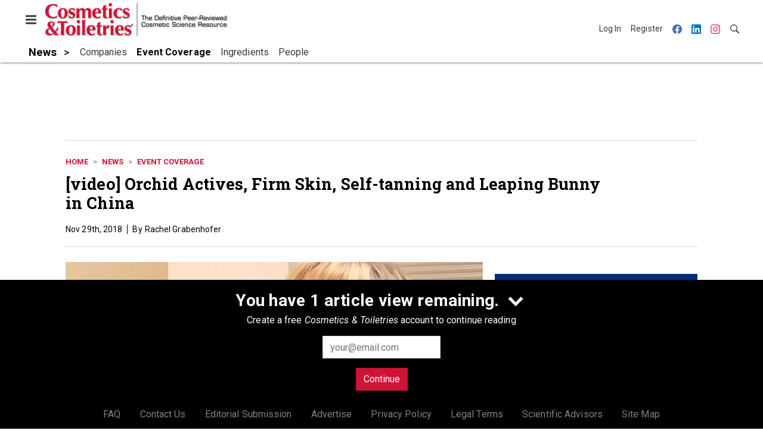

--- FILE ---
content_type: text/html; charset=utf-8
request_url: https://www.cosmeticsandtoiletries.com/news/event-coverage/video/21847228/video-orchid-actives-firm-skin-self-tanning-and-leaping-bunny-in-china
body_size: 20037
content:
<!doctype html><html lang="en-us" dir="ltr"><head><meta charset="utf-8"><meta http-equiv="X-UA-Compatible" content="IE=edge"><meta name="viewport" content="width=device-width, initial-scale=1, shrink-to-fit=no"><link rel="preconnect" href="https://cdn.parameter1.com"><link rel="stylesheet" href="https://cdn.parameter1.com/web-assets/allured_all/5ec4407aa7124b22008b4569/v2.9.0/dist/css/main-bf95e528.css"><script>
  (function (i,r) { i['__p1defer'] = r; i[r] = i[r] || function () { var args = arguments; (i[r].q = i[r].q || []).push(args); if (args[0] === 'register' && args[1] && args[1].init) args[1].init(); } })(window, 'deferScript');
  deferScript('init', { debug: false });
  </script><link rel="modulepreload" href="https://cdn.parameter1.com/deferred-script-loader/v1.0.1/lib.min.js" as="script"><link rel="modulepreload" href="https://cdn.parameter1.com/web-assets/allured_all/5ec4407aa7124b22008b4569/v2.9.0/dist/js/assets/index-37dce9ad.js" as="script" data-dsl-name="marko-web-core"><script>deferScript('register', { name: 'marko-web-core', src: 'https://cdn.parameter1.com/web-assets/allured_all/5ec4407aa7124b22008b4569/v2.9.0/dist/js/assets/index-37dce9ad.js', esm: true, on: 'ready', requestFrame: false, targetTag: 'body', init: function() { var w = window; w.markoCompQueue = w.markoCompQueue || []; var name = 'CMSBrowserComponents', methods = ['load', 'loadComponent'], queue = function(method) { return function() { w.markoCompQueue.push([method, arguments]) } }; w[name] = w[name] || {}; for (var i = 0; i < methods.length; i++) { var method = methods[i]; w[name][method] = w[name][method] || queue(method); } }, initOnly: false, onScriptBuild: function(script) {  }, onScriptLoad: function() { window.markoCompQueue.flush(); }, attrs: {}, delayMs: undefined });</script><link rel="preload" href="https://cdn.parameter1.com/lazysizes/v5.3.2.js" as="script" data-dsl-name="lazysizes"><script>deferScript('register', { name: 'lazysizes', src: 'https://cdn.parameter1.com/lazysizes/v5.3.2.js', esm: false, on: 'ready', requestFrame: false, targetTag: 'body', init: function() {  }, initOnly: false, onScriptBuild: function(script) {  }, onScriptLoad: function() {  }, attrs: {}, delayMs: undefined });</script><script nomodule src="https://cdn.parameter1.com/lazysizes/v5.3.2.js" data-dsl-name="lazysizes" async defer></script><script nomodule>
      document.createElement("picture");
    </script><script nomodule src="https://cdnjs.cloudflare.com/ajax/libs/picturefill/3.0.3/picturefill.min.js" async></script><link rel="shortcut icon" href="/favicon.ico"><link rel="modulepreload" href="https://cdn.parameter1.com/p1-events/v1.5.0/lib.min.js" as="script" data-dsl-name="p1events"><script>deferScript('register', { name: 'p1events', src: 'https://cdn.parameter1.com/p1-events/v1.5.0/lib.min.js', esm: true, on: 'load', requestFrame: true, targetTag: 'body', init: function() { var i = window, r = 'p1events'; i['__p1e'] = r; i[r] = i[r] || function() { (i[r].q = i[r].q || []).push(arguments); }; }, initOnly: false, onScriptBuild: function(script) {  }, onScriptLoad: function() {  }, attrs: {}, delayMs: undefined });</script><script>p1events('init', { tenant: 'allured', realm: '5ec4407aa7124b22008b4569', env: 'production', debug: false, uri: 'https://events.parameter1.com/default/p1-website-events-enqueue', cookieDomain: 'cosmeticsandtoiletries.com', identityQueryBuilder: function(query, cookies) {  function cleanOlyticsId(value) { if (!value) return null; var cleaned = value.replace(/"/g, ''); if (cleaned === 'null') return null; return /^[A-Z0-9]{15}$/.test(cleaned) ? cleaned : null; }  var incomingId = cleanOlyticsId(query.oly_enc_id); var currentId = cleanOlyticsId(cookies.oly_enc_id); var id = incomingId || currentId; if (id) return 'omeda.allucd.customer*' + id + '~encrypted';  }, enableMindfulPlugin: false, mindfulPluginOptions: {}, enableGamPlugin: true, gamPluginOptions: {} });</script><link rel="preload" href="https://securepubads.g.doubleclick.net/tag/js/gpt.js" as="script" data-dsl-name="googletag"><script>deferScript('register', { name: 'googletag', src: 'https://securepubads.g.doubleclick.net/tag/js/gpt.js', esm: false, on: 'load', requestFrame: true, targetTag: 'body', init: function() { window.googletag = window.googletag || {}; window.googletag.cmd = window.googletag.cmd || []; }, initOnly: false, onScriptBuild: function(script) {  }, onScriptLoad: function() {  }, attrs: {}, delayMs: undefined });</script><script nomodule src="https://securepubads.g.doubleclick.net/tag/js/gpt.js" data-dsl-name="googletag" async defer></script><link rel="preload" href="https://www.googletagmanager.com/gtm.js?id=GTM-K8R4SF7" as="script" data-dsl-name="dataLayer_GTM-K8R4SF7"><script>deferScript('register', { name: 'dataLayer_GTM-K8R4SF7', src: 'https://www.googletagmanager.com/gtm.js?id=GTM-K8R4SF7', esm: false, on: 'load', requestFrame: true, targetTag: 'body', init: function() { var w = window, l = 'dataLayer'; w[l] = w[l] || []; }, initOnly: false, onScriptBuild: function(script) {  }, onScriptLoad: function() {  }, attrs: {}, delayMs: undefined });</script><script nomodule src="https://www.googletagmanager.com/gtm.js?id=GTM-K8R4SF7" data-dsl-name="dataLayer_GTM-K8R4SF7" async defer></script><link rel="modulepreload" href="https://cdn.parameter1.com/native-x/v1.2.0/lib.min.js" as="script" data-dsl-name="fortnight"><script>deferScript('register', { name: 'fortnight', src: 'https://cdn.parameter1.com/native-x/v1.2.0/lib.min.js', esm: true, on: 'load', requestFrame: true, targetTag: 'body', init: function() { var i = window, r = 'fortnight'; i['FortnightObject'] = r; i[r] = i[r] || function() { (i[r].q = i[r].q || []).push(arguments); }; }, initOnly: false, onScriptBuild: function(script) {  }, onScriptLoad: function() {  }, attrs: {}, delayMs: undefined });</script><script>fortnight('init', { domain: 'https://delivery.mindfulcms.com/allured/default/compat/native-website' });</script><link rel="preload" href="https://olytics.omeda.com/olytics/js/v3/p/olytics.min.js" as="script" data-dsl-name="olytics"><script>deferScript('register', { name: 'olytics', src: 'https://olytics.omeda.com/olytics/js/v3/p/olytics.min.js', esm: false, on: 'load', requestFrame: true, targetTag: 'body', init: function() {  window.olytics || (window.olytics = []), window.olytics.methods = ['fire', 'confirm'], window.olytics.factory = function(i) { return function() { var t = Array.prototype.slice.call(arguments); return t.unshift(i), window.olytics.push(t), window.olytics } }; for (var i = 0; i < window.olytics.methods.length; i++) { var method = window.olytics.methods[i]; window.olytics[method] = window.olytics.factory(method) }  }, initOnly: false, onScriptBuild: function(script) {  olytics.load = function(i) { if (!document.getElementById('olyticsImport')) { window.a = window.olytics; script.id = 'olyticsImport'; var o = ''; void 0 !== i && void 0 !== i.oid && (o = i.oid), script.setAttribute('data-oid', o), script.addEventListener('load', function(t) { for (olytics.initialize({ Olytics: i }); window.a.length > 0;) { var o = window.a.shift(), s = o.shift(); olytics[s] && olytics[s].apply(olytics, o) } }, !1); } }; olytics.load({ oid: '6fc6518d77df4f9588b37321093fccf6' });  }, onScriptLoad: function() {  }, attrs: {}, delayMs: undefined });</script><script nomodule src="https://olytics.omeda.com/olytics/js/v3/p/olytics.min.js" data-dsl-name="olytics" async defer></script><script>dataLayer.push({"site":{"id":"5ec4407aa7124b22008b4569","name":"Cosmetics & Toiletries","origin":"https://www.cosmeticsandtoiletries.com"}});</script><title>[video] Orchid Actives, Firm Skin, Self-tanning and Leaping Bunny in China | Cosmetics &amp; Toiletries</title><meta name="description" property="og:description" item-prop="description" content="Hopefully, our stateside audience had a great Thanksgiving last week … but now back to business. Here's Rachel Grabenhofer with your C&T video recap."><link rel="canonical" href="https://www.cosmeticsandtoiletries.com/news/event-coverage/video/21847228/video-orchid-actives-firm-skin-self-tanning-and-leaping-bunny-in-china"><meta property="og:title" item-prop="name" content="[video] Orchid Actives, Firm Skin, Self-tanning and Leaping Bunny in China"><meta name="image" property="og:image" item-prop="image" content="https://img.cosmeticsandtoiletries.com/files/base/allured/all/image/2018/11/ct.850x425-CT-Weekly-11-30-18-.png?auto=format%2Ccompress&fit=max&q=70&w=1200"><meta property="og:url" content="https://www.cosmeticsandtoiletries.com/news/event-coverage/video/21847228/video-orchid-actives-firm-skin-self-tanning-and-leaping-bunny-in-china"><meta property="og:site_name" content="Cosmetics & Toiletries"><meta property="og:locale" content="en"><meta name="twitter:card" content="summary_large_image"><meta name="twitter:title" content="[video] Orchid Actives, Firm Skin, Self-tanning and Leaping Bunny in China"><meta name="twitter:description" content="Hopefully, our stateside audience had a great Thanksgiving last week … but now back to business. Here's Rachel Grabenhofer with your C&T video recap."><meta name="twitter:image" content="https://img.cosmeticsandtoiletries.com/files/base/allured/all/image/2018/11/ct.850x425-CT-Weekly-11-30-18-.png?auto=format%2Ccompress&fit=max&q=70&w=1200"><meta property="og:type" content="video.other"><meta property="video:release_date" content="Nov 29th, 2018"><script type="application/ld+json">
        {"@context":"https://schema.org","@type":"VideoObject","mainEntityOfPage":{"@type":"WebPage","@id":"https://www.cosmeticsandtoiletries.com/news/event-coverage/video/21847228/video-orchid-actives-firm-skin-self-tanning-and-leaping-bunny-in-china"},"headline":"[video] Orchid Actives, Firm Skin, Self-tanning and Leaping Bunny in China","name":"[video] Orchid Actives, Firm Skin, Self-tanning and Leaping Bunny in China","description":"Hopefully, our stateside audience had a great Thanksgiving last week … but now back to business. Here's Rachel Grabenhofer with your C&T video recap.","thumbnailUrl":"https://img.cosmeticsandtoiletries.com/files/base/allured/all/image/2018/11/ct.850x425-CT-Weekly-11-30-18-.png?auto=format%2Ccompress&fit=max&q=70&w=1200","image":["https://img.cosmeticsandtoiletries.com/files/base/allured/all/image/2018/11/ct.850x425-CT-Weekly-11-30-18-.png?auto=format%2Ccompress&fit=max&q=70&w=1200"],"datePublished":"2018-11-29T19:51:14.000Z","dateModified":"2018-11-30T02:25:46.000Z","url":"https://www.cosmeticsandtoiletries.com/news/event-coverage/video/21847228/video-orchid-actives-firm-skin-self-tanning-and-leaping-bunny-in-china","uploadDate":"2018-11-29T19:51:14.000Z","contentUrl":"https://www.cosmeticsandtoiletries.com/news/event-coverage/video/21847228/video-orchid-actives-firm-skin-self-tanning-and-leaping-bunny-in-china"}
      </script><script>dataLayer.push({"labels":[],"isSponsored":false,"isContentGated":false,"websiteTopicPaths":["CT > News > Event Coverage","CT > Multimedia > Video"],"primaryTopicPath":"CT > News > Event Coverage","primarySite":"CT","websiteTopics":["Event Coverage","Video"],"relatedCompanies":[],"page_type":"content","canonical_path":"/news/event-coverage/video/21847228/video-orchid-actives-firm-skin-self-tanning-and-leaping-bunny-in-china","query_string":"","content":{"id":21847228,"type":"video","name":"[video] Orchid Actives, Firm Skin, Self-tanning and Leaping Bunny in China","published":"2018-11-29T19:51:14.000Z","labels":[],"userRegistration":{"isCurrentlyRequired":false,"accessLevels":[],"__typename":"ContentUserRegistration"}},"created_by":{"id":"5f2093b0ef1c6c6a0cd4b9ff","username":"api.import","firstName":"API","lastName":"Import"},"company":{},"section":{"id":77221,"name":"Event Coverage","alias":"news/event-coverage","fullName":"News > Event Coverage"},"section_hierarchy":[{"id":77173,"name":"News","alias":"news"},{"id":77221,"name":"Event Coverage","alias":"news/event-coverage"}],"taxonomy":[{"id":3199456,"type":"Tag","name":"ungatedContent","fullName":"Tag: ungatedContent (3199456)"}],"authors":[],"schedules":[{"id":77221,"name":"Event Coverage"},{"id":77224,"name":"Video"}],"emailSchedules":[],"magazineSchedules":[]});</script><script>
    p1events('track', {"action":"View","category":"Content","entity":{"id":21847228,"ns":"base.allured-all.content-video","name":"[video] Orchid Actives, Firm Skin, Self-tanning and Leaping Bunny in China","props":{"type":"video","published":1543521074000},"refs":{"primarySection":{"id":77221,"ns":"base.allured-all.website-section","name":"News > Event Coverage","props":{"alias":"news/event-coverage"}},"company":null,"authors":[],"createdBy":null}}});
  </script><script>googletag.cmd.push(function() { googletag.pubads().setTargeting('cont_id', '21847228').setTargeting('cont_type', 'video'); });</script><script>dataLayer.push({"user":{"state":"anonymous"}});</script><script>dataLayer.push({"gtm.start":1769124444837,"event":"gtm.js"});</script><script>googletag.cmd.push(function() { googletag.pubads().enableSingleRequest(); googletag.pubads().collapseEmptyDivs(); googletag.pubads().setTargeting('path', '/news/event-coverage/video/21847228/video-orchid-actives-firm-skin-self-tanning-and-leaping-bunny-in-china').setTargeting('host', 'www|cosmeticsandtoiletries|com').setTargeting('env', 'production'); googletag.enableServices(); });</script><script>googletag.cmd.push(function() { googletag.pubads().setTargeting('uri', '/news/event-coverage/video/21847228/video-orchid-actives-firm-skin-self-tanning-and-leaping-bunny-in-china'); });</script><script>((w, f, j) => { const dl = w.dataLayer; const gt = w.googletag; const q = {}; const c = async (e) => { if (q[e]) return; q[e] = true; const r = await f(`/__bs/${e}`, { method: 'POST' }); f(`/__bs/${e}/s`, { method: 'POST', headers: { ...j.parse(r.headers.get('x-send') || '{}'), 'x-debug': w.location.search.includes('bsdbg'), 'x-status': r.status }, body: '{}' }); }; if (dl && 'push' in dl) { dl.push({ event: 'bs.gtmLoad', eventCallback: () => c('gtm') }); } if (gt && gt.cmd && 'push' in gt.cmd) { gt.cmd.push(function() { gt.pubads().addEventListener('slotRequested', () => c('gam')) }) }; })(window, fetch, JSON);</script></head><body><div id="vue-1769124444837-427"></div><script class="component" data-name="OmedaIdentityXRapidIdentify">CMSBrowserComponents.load({ el: '#vue-1769124444837-427', name: 'OmedaIdentityXRapidIdentify', props: {}, hydrate: false, skipWhenExists: false });</script><div id="vue-1769124444837-6"></div><script class="component" data-name="LeadersP1EventsTracker">CMSBrowserComponents.load({ el: '#vue-1769124444837-6', name: 'LeadersP1EventsTracker', props: {"baseTenantKey":"allured_all"}, hydrate: false, skipWhenExists: false });</script><div id="vue-1769124444837-791"></div><script class="component" data-name="LeadersGTMTracker">CMSBrowserComponents.load({ el: '#vue-1769124444837-791', name: 'LeadersGTMTracker', props: {}, hydrate: false, skipWhenExists: false });</script><aside id="leaders-dropdown-portal-target" class="leaders-dropdown-portal"></aside><div id="vue-1769124444837-4"></div><script class="component" data-name="RevealAdListener">CMSBrowserComponents.load({ el: '#vue-1769124444837-4', name: 'RevealAdListener', props: {"selectAllTargets":true}, hydrate: false, skipWhenExists: false });</script><div id="vue-1769124444837-484"></div><script class="component" data-name="TriggerScreenChangeEvent">CMSBrowserComponents.load({ el: '#vue-1769124444837-484', name: 'TriggerScreenChangeEvent', props: {}, hydrate: false, skipWhenExists: false });</script><div id="vue-1769124444837-634"></div><script class="component" data-name="GTMTrackBusEvent">CMSBrowserComponents.load({ el: '#vue-1769124444837-634', name: 'GTMTrackBusEvent', props: {"on":"screen_change"}, hydrate: false, skipWhenExists: false });</script><div id="vue-1769124444837-301"></div><script class="component" data-name="GTMTrackLoadMore">CMSBrowserComponents.load({ el: '#vue-1769124444837-301', name: 'GTMTrackLoadMore', props: {}, hydrate: false, skipWhenExists: false });</script><header class="site-header"><nav class="site-navbar site-navbar--secondary"><div class="site-navbar__container"><div type="button" aria-label="Menu" id="vue-1769124444843-753" class="site-navbar__toggler"><span class="marko-web-icon marko-web-icon--lg marko-web-icon--three-bars"><svg xmlns="http://www.w3.org/2000/svg" width="12" height="16" viewBox="0 0 12 16"><path fill-rule="evenodd" d="M11.41 9H.59C0 9 0 8.59 0 8c0-.59 0-1 .59-1H11.4c.59 0 .59.41.59 1 0 .59 0 1-.59 1h.01zm0-4H.59C0 5 0 4.59 0 4c0-.59 0-1 .59-1H11.4c.59 0 .59.41.59 1 0 .59 0 1-.59 1h.01zM.59 11H11.4c.59 0 .59.41.59 1 0 .59 0 1-.59 1H.59C0 13 0 12.59 0 12c0-.59 0-1 .59-1z"/></svg></span></div><script class="component" data-name="DefaultThemeMenuToggleButton">CMSBrowserComponents.load({ el: '#vue-1769124444843-753', name: 'DefaultThemeMenuToggleButton', props: {"className":"site-navbar__toggler","targets":[".site-menu"],"toggleClass":"site-menu--open","iconModifiers":["lg"],"iconName":"three-bars","initiallyExpanded":false,"buttonLabel":"Menu"}, hydrate: true, skipWhenExists: false });</script><a href="/" class="site-navbar__brand"><img class="site-navbar__logo" alt="Cosmetics & Toiletries" src="https://img.cosmeticsandtoiletries.com/files/base/allured/all/image/static/ct_logo.png?h=55&auto=format,compress" srcset="https://img.cosmeticsandtoiletries.com/files/base/allured/all/image/static/ct_logo.png?h=55&auto=format,compress&dpr=2 2x"></a><ul class="site-navbar__items site-navbar__items--tertiary"><li class="site-navbar__item site-navbar__item--user"><a href="/user/login" class="site-navbar__link"><span class="site-navbar__label">Log In</span></a></li><li class="site-navbar__item site-navbar__item--user"><a href="/user/register" class="site-navbar__link"><span class="site-navbar__label">Register</span></a></li><li class="site-navbar__item site-navbar__item--social-icon"><a href="https://www.facebook.com/CandTmagazine" target="_blank" class="site-navbar__link" rel="noopener"><span class="marko-web-icon marko-web-icon--facebook site-navbar__icon"><svg role="img" viewBox="0 0 24 24" xmlns="http://www.w3.org/2000/svg"><title>Facebook icon</title><path d="M23.9981 11.9991C23.9981 5.37216 18.626 0 11.9991 0C5.37216 0 0 5.37216 0 11.9991C0 17.9882 4.38789 22.9522 10.1242 23.8524V15.4676H7.07758V11.9991H10.1242V9.35553C10.1242 6.34826 11.9156 4.68714 14.6564 4.68714C15.9692 4.68714 17.3424 4.92149 17.3424 4.92149V7.87439H15.8294C14.3388 7.87439 13.8739 8.79933 13.8739 9.74824V11.9991H17.2018L16.6698 15.4676H13.8739V23.8524C19.6103 22.9522 23.9981 17.9882 23.9981 11.9991Z"/></svg></span></a></li><li class="site-navbar__item site-navbar__item--social-icon"><a href="https://www.linkedin.com/company/cosmeticsandtoiletries/" target="_blank" class="site-navbar__link" rel="noopener"><span class="marko-web-icon marko-web-icon--linkedin site-navbar__icon"><svg role="img" viewBox="0 0 24 24" xmlns="http://www.w3.org/2000/svg"><title>LinkedIn icon</title><path d="M20.447 20.452h-3.554v-5.569c0-1.328-.027-3.037-1.852-3.037-1.853 0-2.136 1.445-2.136 2.939v5.667H9.351V9h3.414v1.561h.046c.477-.9 1.637-1.85 3.37-1.85 3.601 0 4.267 2.37 4.267 5.455v6.286zM5.337 7.433c-1.144 0-2.063-.926-2.063-2.065 0-1.138.92-2.063 2.063-2.063 1.14 0 2.064.925 2.064 2.063 0 1.139-.925 2.065-2.064 2.065zm1.782 13.019H3.555V9h3.564v11.452zM22.225 0H1.771C.792 0 0 .774 0 1.729v20.542C0 23.227.792 24 1.771 24h20.451C23.2 24 24 23.227 24 22.271V1.729C24 .774 23.2 0 22.222 0h.003z"/></svg></span></a></li><li class="site-navbar__item site-navbar__item--social-icon"><a href="https://www.instagram.com/cosmeticsandtoiletries/" target="_blank" class="site-navbar__link" rel="noopener"><span class="marko-web-icon marko-web-icon--instagram site-navbar__icon"><svg role="img" viewBox="0 0 24 24" xmlns="http://www.w3.org/2000/svg"><title>Instagram icon</title><path d="M12 0C8.74 0 8.333.015 7.053.072 5.775.132 4.905.333 4.14.63c-.789.306-1.459.717-2.126 1.384S.935 3.35.63 4.14C.333 4.905.131 5.775.072 7.053.012 8.333 0 8.74 0 12s.015 3.667.072 4.947c.06 1.277.261 2.148.558 2.913.306.788.717 1.459 1.384 2.126.667.666 1.336 1.079 2.126 1.384.766.296 1.636.499 2.913.558C8.333 23.988 8.74 24 12 24s3.667-.015 4.947-.072c1.277-.06 2.148-.262 2.913-.558.788-.306 1.459-.718 2.126-1.384.666-.667 1.079-1.335 1.384-2.126.296-.765.499-1.636.558-2.913.06-1.28.072-1.687.072-4.947s-.015-3.667-.072-4.947c-.06-1.277-.262-2.149-.558-2.913-.306-.789-.718-1.459-1.384-2.126C21.319 1.347 20.651.935 19.86.63c-.765-.297-1.636-.499-2.913-.558C15.667.012 15.26 0 12 0zm0 2.16c3.203 0 3.585.016 4.85.071 1.17.055 1.805.249 2.227.415.562.217.96.477 1.382.896.419.42.679.819.896 1.381.164.422.36 1.057.413 2.227.057 1.266.07 1.646.07 4.85s-.015 3.585-.074 4.85c-.061 1.17-.256 1.805-.421 2.227-.224.562-.479.96-.899 1.382-.419.419-.824.679-1.38.896-.42.164-1.065.36-2.235.413-1.274.057-1.649.07-4.859.07-3.211 0-3.586-.015-4.859-.074-1.171-.061-1.816-.256-2.236-.421-.569-.224-.96-.479-1.379-.899-.421-.419-.69-.824-.9-1.38-.165-.42-.359-1.065-.42-2.235-.045-1.26-.061-1.649-.061-4.844 0-3.196.016-3.586.061-4.861.061-1.17.255-1.814.42-2.234.21-.57.479-.96.9-1.381.419-.419.81-.689 1.379-.898.42-.166 1.051-.361 2.221-.421 1.275-.045 1.65-.06 4.859-.06l.045.03zm0 3.678c-3.405 0-6.162 2.76-6.162 6.162 0 3.405 2.76 6.162 6.162 6.162 3.405 0 6.162-2.76 6.162-6.162 0-3.405-2.76-6.162-6.162-6.162zM12 16c-2.21 0-4-1.79-4-4s1.79-4 4-4 4 1.79 4 4-1.79 4-4 4zm7.846-10.405c0 .795-.646 1.44-1.44 1.44-.795 0-1.44-.646-1.44-1.44 0-.794.646-1.439 1.44-1.439.793-.001 1.44.645 1.44 1.439z"/></svg></span></a></li><li class="site-navbar__item"><a href="/search" class="site-navbar__link"><span title="Search" class="marko-web-icon marko-web-icon--search site-navbar__icon"><svg xmlns="http://www.w3.org/2000/svg" width="16" height="16" viewBox="0 0 16 16"><path fill-rule="evenodd" d="M15.7 13.3l-3.81-3.83A5.93 5.93 0 0 0 13 6c0-3.31-2.69-6-6-6S1 2.69 1 6s2.69 6 6 6c1.3 0 2.48-.41 3.47-1.11l3.83 3.81c.19.2.45.3.7.3.25 0 .52-.09.7-.3a.996.996 0 0 0 0-1.41v.01zM7 10.7c-2.59 0-4.7-2.11-4.7-4.7 0-2.59 2.11-4.7 4.7-4.7 2.59 0 4.7 2.11 4.7 4.7 0 2.59-2.11 4.7-4.7 4.7z"/></svg></span></a></li></ul></div></nav><nav class="site-navbar site-navbar--primary"><div class="site-navbar__container"><ul class="site-navbar__items site-navbar__items--primary"><li class="site-navbar__item site-navbar__item--parent site-navbar__item--active"><a href="/news" class="site-navbar__link site-navbar__link--active"><span class="site-navbar__label">News</span></a></li><li class="site-navbar__item site-navbar__item--subtopic"><a href="/news/companies" class="site-navbar__link"><span class="site-navbar__label">Companies</span></a></li><li class="site-navbar__item site-navbar__item--subtopic site-navbar__item--active"><a href="/news/event-coverage" class="site-navbar__link site-navbar__link--active"><span class="site-navbar__label">Event Coverage</span></a></li><li class="site-navbar__item site-navbar__item--subtopic"><a href="/news/ingredients" class="site-navbar__link"><span class="site-navbar__label">Ingredients</span></a></li><li class="site-navbar__item site-navbar__item--subtopic site-navbar__item--subtopic-last"><a href="/news/people" class="site-navbar__link"><span class="site-navbar__label">People</span></a></li></ul></div></nav></header><aside class="site-menu"><div class="site-menu__contents"><div class="site-menu__section"><div class="site-menu__header">Topics</div><ul class="site-menu__items"><li class="site-menu__item site-menu__item--parent"><a href="/cosmetic-ingredients" class="site-menu__link"><span class="site-menu__label">Cosmetic Ingredients</span></a></li><li class="site-menu__item site-menu__item--parent"><a href="/formulas-products" class="site-menu__link"><span class="site-menu__label">Formulas/Products</span></a></li><li class="site-menu__item site-menu__item--parent"><a href="/research" class="site-menu__link"><span class="site-menu__label">Research</span></a></li><li class="site-menu__item site-menu__item--parent"><a href="/regulations" class="site-menu__link"><span class="site-menu__label">Regulations</span></a></li><li class="site-menu__item site-menu__item--parent"><a href="/testing" class="site-menu__link"><span class="site-menu__label">Testing</span></a></li><li class="site-menu__item site-menu__item--parent site-menu__item--active"><a href="/news" class="site-menu__link site-menu__link--active"><span class="site-menu__label">News</span></a></li><li class="site-menu__item"><a href="/leaders" class="site-menu__link"><span class="site-menu__label">Leaders</span></a></li><li class="site-menu__item site-menu__item--subtopic"><a href="/news/companies" class="site-menu__link"><span class="site-menu__label">Companies</span></a></li><li class="site-menu__item site-menu__item--subtopic site-menu__item--active"><a href="/news/event-coverage" class="site-menu__link site-menu__link--active"><span class="site-menu__label">Event Coverage</span></a></li><li class="site-menu__item site-menu__item--subtopic"><a href="/news/ingredients" class="site-menu__link"><span class="site-menu__label">Ingredients</span></a></li><li class="site-menu__item site-menu__item--subtopic site-menu__item--subtopic-last"><a href="/news/people" class="site-menu__link"><span class="site-menu__label">People</span></a></li><li class="site-menu__item site-menu__item--parent"><a href="/multimedia" class="site-menu__link"><span class="site-menu__label">Multimedia</span></a></li><li class="site-menu__item"><a href="/calendar" class="site-menu__link"><span class="site-menu__label">Calendar</span></a></li><li class="site-menu__item"><a href="/polls" class="site-menu__link"><span class="site-menu__label">Polls</span></a></li><li class="site-menu__item site-menu__item--navLogo site-menu__item--navLogoAlles"><a href="https://alleawards.com/" target="_blank" class="site-menu__link" rel="noopener"><span class="site-menu__label"><img src=https://img.cosmeticsandtoiletries.com/files/base/allured/all/image/static/ct_alles_nav_logo_v1.png?h=37&auto=format,compress srcset=https://img.cosmeticsandtoiletries.com/files/base/allured/all/image/static/ct_alles_nav_logo_v1.png?h=37&auto=format,compress&dpr=2 2x class="navLogo navLogoAlles" title="C&T Alle Awards" alt="C&T Alle Awards" /></span></a></li></ul></div><div class="site-menu__section"><div class="site-menu__header">Magazine</div><ul class="site-menu__items"><li class="site-menu__item"><a href="/magazine/advisory-board" class="site-menu__link"><span class="site-menu__label">Advisory Board</span></a></li><li class="site-menu__item"><a href="/page/author-guidelines" class="site-menu__link"><span class="site-menu__label">Author Guidelines</span></a></li><li class="site-menu__item"><a href="/magazine" class="site-menu__link"><span class="site-menu__label">Past Issues</span></a></li><li class="site-menu__item"><a href="/roundups" class="site-menu__link"><span class="site-menu__label">Product Roundup</span></a></li><li class="site-menu__item"><a href="https://subscribe.dragonforms.com/CTNEW" target="_blank" class="site-menu__link" rel="noopener"><span class="site-menu__label">Subscribe</span></a></li></ul></div><div class="site-menu__section"><div class="site-menu__header">User Tools</div><ul class="site-menu__items"><li class="site-menu__item site-menu__item--user"><a href="/user/login" class="site-menu__link"><span class="site-menu__label">Log In</span></a></li><li class="site-menu__item site-menu__item--user"><a href="/user/register" class="site-menu__link"><span class="site-menu__label">Register</span></a></li><li class="site-menu__item"><a href="/page/faqs" class="site-menu__link"><span class="site-menu__label">FAQ</span></a></li><li class="site-menu__item"><a href="/contact-us" class="site-menu__link"><span class="site-menu__label">Contact Us</span></a></li><li class="site-menu__item"><a href="/page/editorial-submission" class="site-menu__link"><span class="site-menu__label">Editorial Submission</span></a></li><li class="site-menu__item"><a href="https://www.allured.com/cosmetics-toiletries-media-kit-request/" target="_blank" class="site-menu__link" rel="noopener"><span class="site-menu__label">Advertise</span></a></li><li class="site-menu__item"><a href="https://www.allured.com/privacy-policy/" target="_blank" class="site-menu__link" rel="noopener"><span class="site-menu__label">Privacy Policy</span></a></li><li class="site-menu__item"><a href="https://www.allured.com/legal-terms" target="_blank" class="site-menu__link" rel="noopener"><span class="site-menu__label">Legal Terms</span></a></li></ul></div><div class="site-menu__section site-menu__section--social-icons"><a href="https://www.facebook.com/CandTmagazine" title="Visit us on Facebook" class="social-icon-link"><span class="marko-web-icon marko-web-icon--xl marko-web-icon--facebook"><svg role="img" viewBox="0 0 24 24" xmlns="http://www.w3.org/2000/svg"><title>Facebook icon</title><path d="M23.9981 11.9991C23.9981 5.37216 18.626 0 11.9991 0C5.37216 0 0 5.37216 0 11.9991C0 17.9882 4.38789 22.9522 10.1242 23.8524V15.4676H7.07758V11.9991H10.1242V9.35553C10.1242 6.34826 11.9156 4.68714 14.6564 4.68714C15.9692 4.68714 17.3424 4.92149 17.3424 4.92149V7.87439H15.8294C14.3388 7.87439 13.8739 8.79933 13.8739 9.74824V11.9991H17.2018L16.6698 15.4676H13.8739V23.8524C19.6103 22.9522 23.9981 17.9882 23.9981 11.9991Z"/></svg></span></a><a href="https://www.linkedin.com/company/cosmeticsandtoiletries/" title="Visit us on Linkedin" class="social-icon-link"><span class="marko-web-icon marko-web-icon--xl marko-web-icon--linkedin"><svg role="img" viewBox="0 0 24 24" xmlns="http://www.w3.org/2000/svg"><title>LinkedIn icon</title><path d="M20.447 20.452h-3.554v-5.569c0-1.328-.027-3.037-1.852-3.037-1.853 0-2.136 1.445-2.136 2.939v5.667H9.351V9h3.414v1.561h.046c.477-.9 1.637-1.85 3.37-1.85 3.601 0 4.267 2.37 4.267 5.455v6.286zM5.337 7.433c-1.144 0-2.063-.926-2.063-2.065 0-1.138.92-2.063 2.063-2.063 1.14 0 2.064.925 2.064 2.063 0 1.139-.925 2.065-2.064 2.065zm1.782 13.019H3.555V9h3.564v11.452zM22.225 0H1.771C.792 0 0 .774 0 1.729v20.542C0 23.227.792 24 1.771 24h20.451C23.2 24 24 23.227 24 22.271V1.729C24 .774 23.2 0 22.222 0h.003z"/></svg></span></a><a href="https://www.instagram.com/cosmeticsandtoiletries/" title="Visit us on Instagram" class="social-icon-link"><span class="marko-web-icon marko-web-icon--xl marko-web-icon--instagram"><svg role="img" viewBox="0 0 24 24" xmlns="http://www.w3.org/2000/svg"><title>Instagram icon</title><path d="M12 0C8.74 0 8.333.015 7.053.072 5.775.132 4.905.333 4.14.63c-.789.306-1.459.717-2.126 1.384S.935 3.35.63 4.14C.333 4.905.131 5.775.072 7.053.012 8.333 0 8.74 0 12s.015 3.667.072 4.947c.06 1.277.261 2.148.558 2.913.306.788.717 1.459 1.384 2.126.667.666 1.336 1.079 2.126 1.384.766.296 1.636.499 2.913.558C8.333 23.988 8.74 24 12 24s3.667-.015 4.947-.072c1.277-.06 2.148-.262 2.913-.558.788-.306 1.459-.718 2.126-1.384.666-.667 1.079-1.335 1.384-2.126.296-.765.499-1.636.558-2.913.06-1.28.072-1.687.072-4.947s-.015-3.667-.072-4.947c-.06-1.277-.262-2.149-.558-2.913-.306-.789-.718-1.459-1.384-2.126C21.319 1.347 20.651.935 19.86.63c-.765-.297-1.636-.499-2.913-.558C15.667.012 15.26 0 12 0zm0 2.16c3.203 0 3.585.016 4.85.071 1.17.055 1.805.249 2.227.415.562.217.96.477 1.382.896.419.42.679.819.896 1.381.164.422.36 1.057.413 2.227.057 1.266.07 1.646.07 4.85s-.015 3.585-.074 4.85c-.061 1.17-.256 1.805-.421 2.227-.224.562-.479.96-.899 1.382-.419.419-.824.679-1.38.896-.42.164-1.065.36-2.235.413-1.274.057-1.649.07-4.859.07-3.211 0-3.586-.015-4.859-.074-1.171-.061-1.816-.256-2.236-.421-.569-.224-.96-.479-1.379-.899-.421-.419-.69-.824-.9-1.38-.165-.42-.359-1.065-.42-2.235-.045-1.26-.061-1.649-.061-4.844 0-3.196.016-3.586.061-4.861.061-1.17.255-1.814.42-2.234.21-.57.479-.96.9-1.381.419-.419.81-.689 1.379-.898.42-.166 1.051-.361 2.221-.421 1.275-.045 1.65-.06 4.859-.06l.045.03zm0 3.678c-3.405 0-6.162 2.76-6.162 6.162 0 3.405 2.76 6.162 6.162 6.162 3.405 0 6.162-2.76 6.162-6.162 0-3.405-2.76-6.162-6.162-6.162zM12 16c-2.21 0-4-1.79-4-4s1.79-4 4-4 4 1.79 4 4-1.79 4-4 4zm7.846-10.405c0 .795-.646 1.44-1.44 1.44-.795 0-1.44-.646-1.44-1.44 0-.794.646-1.439 1.44-1.439.793-.001 1.44.645 1.44 1.439z"/></svg></span></a></div></div></aside><div class="content-meter content-meter--open "><div class="content-meter__bar" role="region" aria-label="Content Meter"><div id="vue-1769124444866-510"></div><script class="component" data-name="ContentMeterTrack">CMSBrowserComponents.load({ el: '#vue-1769124444866-510', name: 'ContentMeterTrack', props: {"displayGate":true,"displayOverlay":false,"entity":{"id":21847228,"ns":"base.allured-all.content-video","name":"[video] Orchid Actives, Firm Skin, Self-tanning and Leaping Bunny in China","props":{"type":"video","published":1543521074000}},"viewLimit":2,"views":1}, hydrate: false, skipWhenExists: false });</script><div class="content-meter__title"><div id="vue-1769124444866-414"></div><script class="component" data-name="SharedMenuToggleButton">CMSBrowserComponents.load({ el: '#vue-1769124444866-414', name: 'SharedMenuToggleButton', props: {"className":"content-meter__toggler","targets":[".content-meter"],"beforeExpanded":"You have 1 article view remaining.","beforeCollapsed":"Create a free account","toggleClass":"content-meter--open","iconModifiers":["xl"],"initiallyExpanded":true,"iconName":"chevron-up","expandedIconName":"chevron-down"}, hydrate: false, skipWhenExists: false });</script></div><p class="content-meter__call-to-action">Create a free <span class="content-meter__call-to-action--site-name">Cosmetics & Toiletries</span> account to continue reading</p><div class="content-meter__body"><div class="content-meter__login-form"><div id="vue-1769124444966-131"></div><script class="component" data-name="IdentityXLogin">CMSBrowserComponents.load({ el: '#vue-1769124444966-131', name: 'IdentityXLogin', props: {"additionalEventData":{"promoCode":"registration_meter","views":1,"viewLimit":2,"displayGate":true,"displayOverlay":false,"contentGateType":"metered"},"source":"content_meter_login","activeUser":{"email":null},"endpoints":{"authenticate":"/user/authenticate","changeEmail":"/user/changeEmail","login":"/user/login","logout":"/user/logout","register":"/user/register","profile":"/user/profile"},"customSelectFieldAnswers":[{"id":"618c0944c84b6000131c3a4d","hasAnswered":false,"answers":[],"field":{"id":"618c0944c84b6000131c3a4d","label":"Select your primary line of business","active":true,"required":true,"externalId":{"id":"omeda.allucd.demographic*8","namespace":{"provider":"omeda","tenant":"allucd","type":"demographic","__typename":"FieldInterfaceExternalNamespace"},"identifier":{"value":"8","type":null,"__typename":"FieldInterfaceExternalIdentifier"},"__typename":"FieldInterfaceExternalEntityId"},"multiple":false,"options":[{"id":"618c0944c84b6000131c3a53","label":"Consumer Products Marketer/Manufacturer","canWriteIn":false,"__typename":"SelectFieldOption"},{"id":"618c0944c84b6000131c3a52","label":"Contract Manufacturer","canWriteIn":false,"__typename":"SelectFieldOption"},{"id":"618c0944c84b6000131c3a50","label":"Ingredient Supplier/Distributor","canWriteIn":false,"__typename":"SelectFieldOption"},{"id":"618c0944c84b6000131c3a4f","label":"Testing, Equipment & Services","canWriteIn":false,"__typename":"SelectFieldOption"},{"id":"618c0944c84b6000131c3a51","label":"Consultancy","canWriteIn":false,"__typename":"SelectFieldOption"},{"id":"68e7d10a76a59f6d02570283","label":"Consumer/Enthusiast","canWriteIn":false,"__typename":"SelectFieldOption"},{"id":"618c0944c84b6000131c3a4e","label":"Allied to the Field","canWriteIn":false,"__typename":"SelectFieldOption"}],"__typename":"SelectField"}},{"id":"618c08b8c84b6000131c3a44","hasAnswered":false,"answers":[],"field":{"id":"618c08b8c84b6000131c3a44","label":"Select your job function","active":true,"required":true,"externalId":{"id":"omeda.allucd.demographic*4","namespace":{"provider":"omeda","tenant":"allucd","type":"demographic","__typename":"FieldInterfaceExternalNamespace"},"identifier":{"value":"4","type":null,"__typename":"FieldInterfaceExternalIdentifier"},"__typename":"FieldInterfaceExternalEntityId"},"multiple":false,"options":[{"id":"618c08b8c84b6000131c3a4b","label":"Research & Development Management","canWriteIn":false,"__typename":"SelectFieldOption"},{"id":"618c08b8c84b6000131c3a4a","label":"Corporate/General Management","canWriteIn":false,"__typename":"SelectFieldOption"},{"id":"618c08b8c84b6000131c3a4c","label":"Research & Development or Formulation","canWriteIn":false,"__typename":"SelectFieldOption"},{"id":"618c08b8c84b6000131c3a46","label":"Marketing/Sales","canWriteIn":false,"__typename":"SelectFieldOption"},{"id":"618c08b8c84b6000131c3a49","label":"Purchasing","canWriteIn":false,"__typename":"SelectFieldOption"},{"id":"618c08b8c84b6000131c3a48","label":"Consultant","canWriteIn":false,"__typename":"SelectFieldOption"},{"id":"618c08b8c84b6000131c3a47","label":"Manufacturing/Engineering","canWriteIn":false,"__typename":"SelectFieldOption"},{"id":"68e7cf35053f3049e5a86374","label":"Cosmetics & Personal Care Enthusiast","canWriteIn":false,"__typename":"SelectFieldOption"},{"id":"618c08b8c84b6000131c3a45","label":"Allied to Field","canWriteIn":false,"__typename":"SelectFieldOption"}],"__typename":"SelectField"}}],"customBooleanFieldAnswers":[{"id":"6205120680421173eb1406ab","hasAnswered":false,"answer":null,"value":null,"field":{"id":"6205120680421173eb1406ab","label":"Yes, I would like to begin/renew my subscription to <em>Cosmetics & Toiletries</em>.","active":false,"required":false,"externalId":{"id":"omeda.allucd.product*3","namespace":{"provider":"omeda","tenant":"allucd","type":"product","__typename":"FieldInterfaceExternalNamespace"},"identifier":{"value":"3","type":null,"__typename":"FieldInterfaceExternalIdentifier"},"__typename":"FieldInterfaceExternalEntityId"},"__typename":"BooleanField"}},{"id":"61f1593e3b5c50c9ccbc2298","hasAnswered":false,"answer":null,"value":null,"field":{"id":"61f1593e3b5c50c9ccbc2298","label":"I agree to allow Allured Business Media to use my information in accordance with their Privacy Policy. If I choose not to consent, my access to content may be limited. I understand that I may \"opt-out\" at any time by clicking on the link provided in <a href=\"https://www.allured.com/privacy-policy/\" target=\"_blank\" rel=\"noopener\">Allured's Privacy Policy</a>","active":true,"required":true,"externalId":{"id":"omeda.allucd.demographic*167","namespace":{"provider":"omeda","tenant":"allucd","type":"demographic","__typename":"FieldInterfaceExternalNamespace"},"identifier":{"value":"167","type":null,"__typename":"FieldInterfaceExternalIdentifier"},"__typename":"FieldInterfaceExternalEntityId"},"__typename":"BooleanField"}},{"id":"61f158508042113f8913f09f","hasAnswered":false,"answer":null,"value":null,"field":{"id":"61f158508042113f8913f09f","label":"I would like to receive information from <em>Cosmetics & Toiletries</em> trusted industry partners via email","active":true,"required":false,"externalId":{"id":"omeda.allucd.deploymentType*6","namespace":{"provider":"omeda","tenant":"allucd","type":"deploymentType","__typename":"FieldInterfaceExternalNamespace"},"identifier":{"value":"6","type":null,"__typename":"FieldInterfaceExternalIdentifier"},"__typename":"FieldInterfaceExternalEntityId"},"__typename":"BooleanField"}},{"id":"61f157f280421147b013f09e","hasAnswered":false,"answer":null,"value":null,"field":{"id":"61f157f280421147b013f09e","label":"I would like to receive information and special offers from <em>Cosmetics & Toiletries</em> via email","active":true,"required":false,"externalId":{"id":"omeda.allucd.deploymentType*4","namespace":{"provider":"omeda","tenant":"allucd","type":"deploymentType","__typename":"FieldInterfaceExternalNamespace"},"identifier":{"value":"4","type":null,"__typename":"FieldInterfaceExternalIdentifier"},"__typename":"FieldInterfaceExternalEntityId"},"__typename":"BooleanField"}}],"customTextFieldAnswers":[],"loginEmailPlaceholder":"your@email.com","defaultFieldLabels":{"phoneNumber":"Work Number","mobileNumber":"Mobile Number"},"requiredCreateFieldRows":[[{"label":"First Name","key":"givenName","type":"built-in","required":true,"width":0.5},{"label":"Last Name","key":"familyName","type":"built-in","required":true,"width":0.5}],[{"label":"Country","key":"countryCode","type":"built-in","required":true,"width":0.5}],[{"label":"Select your job function","id":"618c08b8c84b6000131c3a44","type":"custom-select","required":true,"width":0.5},{"label":"Select your primary line of business","id":"618c0944c84b6000131c3a4d","type":"custom-select","required":true,"width":0.5}]],"consentPolicy":"<p>By submitting this form, you acknowledge that you have read Allured Business Media’s Privacy Policy, agree to its terms, and consent to allow Allured Business Media to use your information consistent with the Privacy Policy. To read our Privacy Policy, please <a href=\"https://www.allured.com/privacy-policy/\" title=\"Privacy Policy\" >click here</a>.</p>","regionalConsentPolicies":[],"fields":[{"id":"6205120680421173eb1406ab","label":"Yes, I would like to begin/renew my subscription to <em>Cosmetics & Toiletries</em>.","active":false,"required":false,"externalId":{"id":"omeda.allucd.product*3","namespace":{"provider":"omeda","tenant":"allucd","type":"product","__typename":"FieldInterfaceExternalNamespace"},"identifier":{"value":"3","type":null,"__typename":"FieldInterfaceExternalIdentifier"},"__typename":"FieldInterfaceExternalEntityId"},"__typename":"BooleanField"},{"id":"61f1593e3b5c50c9ccbc2298","label":"I agree to allow Allured Business Media to use my information in accordance with their Privacy Policy. If I choose not to consent, my access to content may be limited. I understand that I may \"opt-out\" at any time by clicking on the link provided in <a href=\"https://www.allured.com/privacy-policy/\" target=\"_blank\" rel=\"noopener\">Allured's Privacy Policy</a>","active":true,"required":true,"externalId":{"id":"omeda.allucd.demographic*167","namespace":{"provider":"omeda","tenant":"allucd","type":"demographic","__typename":"FieldInterfaceExternalNamespace"},"identifier":{"value":"167","type":null,"__typename":"FieldInterfaceExternalIdentifier"},"__typename":"FieldInterfaceExternalEntityId"},"__typename":"BooleanField"},{"id":"61f158508042113f8913f09f","label":"I would like to receive information from <em>Cosmetics & Toiletries</em> trusted industry partners via email","active":true,"required":false,"externalId":{"id":"omeda.allucd.deploymentType*6","namespace":{"provider":"omeda","tenant":"allucd","type":"deploymentType","__typename":"FieldInterfaceExternalNamespace"},"identifier":{"value":"6","type":null,"__typename":"FieldInterfaceExternalIdentifier"},"__typename":"FieldInterfaceExternalEntityId"},"__typename":"BooleanField"},{"id":"61f157f280421147b013f09e","label":"I would like to receive information and special offers from <em>Cosmetics & Toiletries</em> via email","active":true,"required":false,"externalId":{"id":"omeda.allucd.deploymentType*4","namespace":{"provider":"omeda","tenant":"allucd","type":"deploymentType","__typename":"FieldInterfaceExternalNamespace"},"identifier":{"value":"4","type":null,"__typename":"FieldInterfaceExternalIdentifier"},"__typename":"FieldInterfaceExternalEntityId"},"__typename":"BooleanField"},{"id":"618c0944c84b6000131c3a4d","label":"Select your primary line of business","active":true,"required":true,"externalId":{"id":"omeda.allucd.demographic*8","namespace":{"provider":"omeda","tenant":"allucd","type":"demographic","__typename":"FieldInterfaceExternalNamespace"},"identifier":{"value":"8","type":null,"__typename":"FieldInterfaceExternalIdentifier"},"__typename":"FieldInterfaceExternalEntityId"},"multiple":false,"options":[{"id":"618c0944c84b6000131c3a53","label":"Consumer Products Marketer/Manufacturer","canWriteIn":false,"__typename":"SelectFieldOption"},{"id":"618c0944c84b6000131c3a52","label":"Contract Manufacturer","canWriteIn":false,"__typename":"SelectFieldOption"},{"id":"618c0944c84b6000131c3a50","label":"Ingredient Supplier/Distributor","canWriteIn":false,"__typename":"SelectFieldOption"},{"id":"618c0944c84b6000131c3a4f","label":"Testing, Equipment & Services","canWriteIn":false,"__typename":"SelectFieldOption"},{"id":"618c0944c84b6000131c3a51","label":"Consultancy","canWriteIn":false,"__typename":"SelectFieldOption"},{"id":"68e7d10a76a59f6d02570283","label":"Consumer/Enthusiast","canWriteIn":false,"__typename":"SelectFieldOption"},{"id":"618c0944c84b6000131c3a4e","label":"Allied to the Field","canWriteIn":false,"__typename":"SelectFieldOption"}],"__typename":"SelectField"},{"id":"618c08b8c84b6000131c3a44","label":"Select your job function","active":true,"required":true,"externalId":{"id":"omeda.allucd.demographic*4","namespace":{"provider":"omeda","tenant":"allucd","type":"demographic","__typename":"FieldInterfaceExternalNamespace"},"identifier":{"value":"4","type":null,"__typename":"FieldInterfaceExternalIdentifier"},"__typename":"FieldInterfaceExternalEntityId"},"multiple":false,"options":[{"id":"618c08b8c84b6000131c3a4b","label":"Research & Development Management","canWriteIn":false,"__typename":"SelectFieldOption"},{"id":"618c08b8c84b6000131c3a4a","label":"Corporate/General Management","canWriteIn":false,"__typename":"SelectFieldOption"},{"id":"618c08b8c84b6000131c3a4c","label":"Research & Development or Formulation","canWriteIn":false,"__typename":"SelectFieldOption"},{"id":"618c08b8c84b6000131c3a46","label":"Marketing/Sales","canWriteIn":false,"__typename":"SelectFieldOption"},{"id":"618c08b8c84b6000131c3a49","label":"Purchasing","canWriteIn":false,"__typename":"SelectFieldOption"},{"id":"618c08b8c84b6000131c3a48","label":"Consultant","canWriteIn":false,"__typename":"SelectFieldOption"},{"id":"618c08b8c84b6000131c3a47","label":"Manufacturing/Engineering","canWriteIn":false,"__typename":"SelectFieldOption"},{"id":"68e7cf35053f3049e5a86374","label":"Cosmetics & Personal Care Enthusiast","canWriteIn":false,"__typename":"SelectFieldOption"},{"id":"618c08b8c84b6000131c3a45","label":"Allied to Field","canWriteIn":false,"__typename":"SelectFieldOption"}],"__typename":"SelectField"}],"lang":"en"}, hydrate: false, skipWhenExists: false });</script></div></div></div></div><div class="document-container"><article class="page page--content page--content-21847228 page--content-video"><div class="page-wrapper page-wrapper--no-bottom-padding"><div class="page-wrapper__section"><div class="row"><div class="col"><div data-gam-path="/302647750/ct_slb_970x90a" data-gam-size="[[970,250],[970,90],[970,66],[728,90],[320,50],[300,50],[300,100]]" data-gam-size-mapping="[{&#34;viewport&#34;:[980,0],&#34;size&#34;:[[970,250],[970,90],[970,66],[728,90]]},{&#34;viewport&#34;:[750,0],&#34;size&#34;:[728,90]},{&#34;viewport&#34;:[320,0],&#34;size&#34;:[[300,50],[320,50],[300,100]]}]" data-gam-targeting='{"pos":"content_page|1","referrer":"none"}' data-gam-collapse="true" data-gam-collapse-before-ad-fetch="true" class="ad-container ad-container--with-label ad-container--max-width-970 ad-container--margin-auto-x ad-container--center ad-container--min-height-90 ad-container--template-lb1"><div id="div-gpt-ad-1769124444869-534" class="ad-container__wrapper"><script>googletag.cmd.push(function() { googletag.defineSlot('/302647750/ct_slb_970x90a', [[970,250],[970,90],[970,66],[728,90],[320,50],[300,50],[300,100]], 'div-gpt-ad-1769124444869-534').setTargeting('pos', 'content_page|1').setTargeting('referrer', 'none').defineSizeMapping(googletag.sizeMapping().addSize([980,0], [[970,250],[970,90],[970,66],[728,90]]).addSize([750,0], [728,90]).addSize([320,0], [[300,50],[320,50],[300,100]]).build()).setCollapseEmptyDiv(true, true).addService(googletag.pubads()); googletag.display('div-gpt-ad-1769124444869-534'); });</script></div></div></div></div></div><div class="page-wrapper__section"><div class="row"><div class="col"><nav class="breadcrumbs" aria-label="breadcrumb"><ol class="breadcrumb"><li class="breadcrumb-item"><a href="/" title="Home">Home</a></li><li class="breadcrumb-item"><a href="/news" title="News">News</a></li><li class="breadcrumb-item"><a href="/news/event-coverage" title="Event Coverage">Event Coverage</a></li></ol></nav><h1 class="page-wrapper__title">[video] Orchid Actives, Firm Skin, Self-tanning and Leaping Bunny in China</h1><div class="page-attribution-wrapper"><div class="page-dates"><div class="page-dates__content-published">Nov 29th, 2018</div></div><div class="page-attribution"><div class="page-attribution__content-byline">Rachel Grabenhofer</div></div></div></div></div></div><div class="page-wrapper__section"><div class="row"><div data-gallery-id=21847228 class="page-contents col-lg-8 mb-3 mb-lg-0"><div class="primary-image primary-image--fluid"><div class="primary-image__wrapper"><img src="[data-uri]" data-src="https://img.cosmeticsandtoiletries.com/files/base/allured/all/image/2018/11/ct.850x425-CT-Weekly-11-30-18-.png?auto=format%2Ccompress&q=70&w=700" data-srcset="https://img.cosmeticsandtoiletries.com/files/base/allured/all/image/2018/11/ct.850x425-CT-Weekly-11-30-18-.png?auto=format%2Ccompress&dpr=2&q=70&w=700 2x" class="primary-image__image lazyload" alt="850x425-CT-Weekly-11-30-18" data-image-id="619038304ffe982fe8cff015"></div></div><div class="page-contact-details"></div><div id="content-body-21847228" class="page-contents__content-body"><!-- base-import-entity clickability.allured_all.content*501558682 2021-11-13T22:07:25.350Z -->
<p><em>Cosmetics & Toiletries</em> is back, did you miss us? We hope our stateside viewers had a great Thanksgiving last week… but now back to business. There’s so much to catch up on! Here's Rachel Grabenhofer with your video recap, including:</p>
<ul>
<li>Karl Laden, Ph.D., with Tony O’Lenick on <a href="https://www.cosmeticsandtoiletries.com/formulating/function/viscositymod/Comparatively-Speaking-Viscosity-in-CentiPoise-cP-vs-CentiStoke-500787311.html" target="_blank">centipoise vs centistokes</a>;</li>
<li>AB Specialty Silicones <a href="https://www.cosmeticsandtoiletries.com/formulating/category/skincare/Vinyl-Gums-Replace-Hard-to-find-Options-in-AB-Specialty-Silicones-Launch-500863501.html" target="_blank">dimethiconol gum blends</a>;</li>
<li>Lonza's Xpress EV ingredient for <a href="https://www.cosmeticsandtoiletries.com/formulating/category/antiaging/Athleisure-Meets-Anti-aging-in-Lonza-Launch-500939711.html" target="_blank">firm and "fit" skin</a>;</li>
<li>Givaudan's Vegetan Evolve <a href="https://www.cosmeticsandtoiletries.com/formulating/category/suncare/Givaudan-Active-Beauty-Ingredient-Amps-Up-Self-tanners-500959571.html" target="_blank">natural self-tanner</a>;</li>
<li>BASF's formula concepts <a href="https://www.cosmeticsandtoiletries.com/formulating/category/babycare/BASF-Formulations-Move-Into-Baby-Care-501275022.html" target="_blank">focused on infant skin</a>;</li>
<li>LVMH's patent for <a href="https://www.cosmeticsandtoiletries.com/research/patents/Patent-Pick-Orchid-Extract-Maintains-ECM-Integrity-500623732.html" target="_blank">anti-aging orchid</a>;</li>
<li>Kao Corp.'s studies connecting <a href="https://www.cosmeticsandtoiletries.com/research/biology/Kao-Stirs-Up-Pleasure-Centers-for-Beauty-Benefits-Ingredient-Suppliers-Respond-501394671.html" target="_blank">touch with physiological responses</a> and beauty;</li>
<li>Shiseido's new approach toward anti-aging: <a href="https://www.cosmeticsandtoiletries.com/research/patents/Patent-Pick-the-Hottest-Move-in-Anti-aging-501464032.html" target="_blank">raised skin temperature</a>;</li>
<li>Cruelty Free International's <a href="https://www.cosmeticsandtoiletries.com/regulatory/region/asia/China-and-Leaping-Bunny-Brands-Take-Next-Step-Toward-a-Cruelty-free--501092401.html" target="_blank">pilot program in China</a>;</li>
<li>Crodarom's renewed <a href="https://www.cosmeticsandtoiletries.com/regulatory/claims/Crodarom-Renews-Halal-Certification-501438871.html" target="_blank">halal certification</a>;</li>
<li>INOLEX’s <a href="https://www.cosmeticsandtoiletries.com/networking/eventcoverage/INOLEX-Sensory-Modifier-Takes-Home-Innovation-Award-500851651.html" target="_blank">award for LexFeel Vibrant</a>; and</li>
<li>Clariant’s <a href="https://www.cosmeticsandtoiletries.com/networking/news/company/Clariant-Nabs-Sustainability-Award-for-Anti-pollution-Ingredient-501028192.html" target="_blank">award for Eosidin</a>.</li>
</ul>
<p>Plus, our Product Pick of the week and exclusive <em>C&T </em>reader insight. Watch now!</p>
<div class="jwWrapper">
<script type="text/javascript" src="https://content.jwplatform.com/players/BWVrKuke-3N9eiQrF.js"></script>
</div></div><div style="clear: both;"></div><div id="figures-and-formulas"></div><div id="vue-1769124444877-480"></div><script class="component" data-name="SocialSharing">CMSBrowserComponents.load({ el: '#vue-1769124444877-480', name: 'SocialSharing', props: {"url":"http://www.cosmeticsandtoiletries.com/news/event-coverage/video/21847228/video-orchid-actives-firm-skin-self-tanning-and-leaping-bunny-in-china","providers":["email","facebook","linkedin","twitter"],"lang":"en"}, hydrate: false, skipWhenExists: false });</script></div><aside class="col-lg-4 page-rail"><div data-gam-path="/302647750/ct_hp_300x600" data-gam-size="[[300,250],[300,600]]" data-gam-targeting='{"pos":"content_page|2","referrer":"none"}' data-gam-collapse="true" data-gam-collapse-before-ad-fetch="true" class="ad-container ad-container--with-label ad-container--max-width-300 ad-container--margin-auto-x ad-container--template-rail-merged"><div id="div-gpt-ad-1769124444873-920" class="ad-container__wrapper"><script>googletag.cmd.push(function() { googletag.defineSlot('/302647750/ct_hp_300x600', [[300,250],[300,600]], 'div-gpt-ad-1769124444873-920').setTargeting('pos', 'content_page|2').setTargeting('referrer', 'none').setCollapseEmptyDiv(true, true).addService(googletag.pubads()); googletag.display('div-gpt-ad-1769124444873-920'); });</script></div></div><div id="vue-1769124444873-353"></div><script class="component" data-name="LeadersProgram">CMSBrowserComponents.load({ el: '#vue-1769124444873-353', name: 'LeadersProgram', props: {"contentId":21847228,"sectionAlias":"leaders/2025","open":"left","headerImgSrc":"https://img.cosmeticsandtoiletries.com/files/base/allured/all/image/static/leaders/ct-logo-2025.png?auto=format,compress&h=90","headerImgAlt":"Leaders","displayCallout":false,"offsetTop":105,"promotionLimit":3,"videoLimit":2,"viewAllText":"View All Leaders","viewAllHref":"/leaders","useContentPrimarySection":true,"mediaQueries":[{"prop":"columns","value":2,"query":"(max-width: 991px)"},{"prop":"open","value":null,"query":"(max-width: 991px)"},{"prop":"columns","value":1,"query":"(max-width: 700px)"}]}, hydrate: false, skipWhenExists: false });</script><div class="most-popular"><div class="node-list node-list--real node-list--flush-x node-list--flush-y"><div class="node-list__header">Interesting Stories</div><div class="node-list__nodes"><div class="node-list__node"><div class="node node--image-right node--flush node--news-content-type"><div class="node__contents"><div style="width: 75px;min-width: 75px;height: 75px;" class="node__image-wrapper node__image-wrapper--align-top"><a href="/news/companies/news/22957543/pcr-responds-to-allegations-of-misleading-spf-reports-unethical-practices" class="node__image-inner-wrapper"><img src="[data-uri]" data-src="https://img.cosmeticsandtoiletries.com/mindful/allured/workspaces/default/uploads/2025/12/man-by-pool-using-sunscreen-spray-adobestock-1726801482.9oEjdWktM2.jpg?auto=format%2Ccompress&crop=focalpoint&fit=crop&fp-x=0.3&fp-y=0.41&fp-z=1&h=75&q=70&w=75" data-srcset="https://img.cosmeticsandtoiletries.com/mindful/allured/workspaces/default/uploads/2025/12/man-by-pool-using-sunscreen-spray-adobestock-1726801482.9oEjdWktM2.jpg?auto=format%2Ccompress&crop=focalpoint&dpr=2&fit=crop&fp-x=0.3&fp-y=0.41&fp-z=1&h=75&q=70&w=75 2x" class="node__image lazyload" alt="Man By Pool Using Sunscreen Spray Adobe Stock 1726801482" width=75 height=75></a></div><div class="node__body"><div class="node__header node__header--body"><div class="node__header-left"><div title="News > Companies"><a href="/news/companies">Companies</a></div></div></div><div class="node__contents node__contents--body"><h5 class="node__title node__title--small"><a href="/news/companies/news/22957543/pcr-responds-to-allegations-of-misleading-spf-reports-unethical-practices">PCR Responds to Allegations of Misleading SPF Reports, Unethical Practices</a></h5></div></div></div></div></div><div class="node-list__node"><div class="node node--image-right node--flush node--news-content-type"><div class="node__contents"><div style="width: 75px;min-width: 75px;height: 75px;" class="node__image-wrapper node__image-wrapper--align-top"><a href="/research/consumers-market/news/22957413/how-kbeauty-conquered-2025-through-tiktok-shop-and-product-innovation" class="node__image-inner-wrapper"><img src="[data-uri]" data-src="https://img.cosmeticsandtoiletries.com/mindful/allured/workspaces/default/uploads/2025/12/beautiful-asian-woman-influencer-ring-light-makeup-adobestock-1693517146.xC8hFEb1IH.jpg?auto=format%2Ccompress&crop=focalpoint&fit=crop&fp-x=0.45&fp-y=0.36&h=75&q=70&w=75" data-srcset="https://img.cosmeticsandtoiletries.com/mindful/allured/workspaces/default/uploads/2025/12/beautiful-asian-woman-influencer-ring-light-makeup-adobestock-1693517146.xC8hFEb1IH.jpg?auto=format%2Ccompress&crop=focalpoint&dpr=2&fit=crop&fp-x=0.45&fp-y=0.36&h=75&q=70&w=75 2x" class="node__image lazyload" alt="Beautiful Asian Woman Influencer Ring Light Makeup Adobe Stock 1693517146" width=75 height=75></a></div><div class="node__body"><div class="node__header node__header--body"><div class="node__header-left"><div title="Research > Consumers/Market"><a href="/research/consumers-market">Consumers/Market</a></div></div></div><div class="node__contents node__contents--body"><h5 class="node__title node__title--small"><a href="/research/consumers-market/news/22957413/how-kbeauty-conquered-2025-through-tiktok-shop-and-product-innovation">How K-Beauty Conquered 2025 Through TikTok Shop and Product Innovation</a></h5></div></div></div></div></div><div class="node-list__node"><div class="node node--image-right node--flush node--news-content-type"><div class="node__contents"><div style="width: 75px;min-width: 75px;height: 75px;" class="node__image-wrapper node__image-wrapper--align-top"><a href="/regulations/safety/news/22957642/fda-in-action-pfas-data-gaps-mocra-recall-guidance-warning-lettersrecalls-and-new-hair-growth-pill-reaches-phase-iii-trials" class="node__image-inner-wrapper"><img src="[data-uri]" data-src="https://img.cosmeticsandtoiletries.com/mindful/allured/workspaces/default/uploads/2026/01/business-person-checking-off-fda-compliance-tech-imagery-adobestock-1775356576.5vn9s5iBc8.jpg?auto=format%2Ccompress&fit=crop&h=75&q=70&w=75" data-srcset="https://img.cosmeticsandtoiletries.com/mindful/allured/workspaces/default/uploads/2026/01/business-person-checking-off-fda-compliance-tech-imagery-adobestock-1775356576.5vn9s5iBc8.jpg?auto=format%2Ccompress&dpr=2&fit=crop&h=75&q=70&w=75 2x" class="node__image lazyload" alt="Business Person Checking Off Fda Compliance Tech Imagery Adobe Stock 1775356576" width=75 height=75></a></div><div class="node__body"><div class="node__header node__header--body"><div class="node__header-left"><div title="Regulations > Safety"><a href="/regulations/safety">Safety</a></div></div></div><div class="node__contents node__contents--body"><h5 class="node__title node__title--small"><a href="/regulations/safety/news/22957642/fda-in-action-pfas-data-gaps-mocra-recall-guidance-warning-lettersrecalls-and-new-hair-growth-pill-reaches-phase-iii-trials">FDA in Action: PFAS Data Gaps, MoCRA Recall Guidance, Warning Letters/Recalls and New Hair Growth Pill Reaches Phase III Trials</a></h5></div></div></div></div></div><div class="node-list__node"><div data-fortnight-action="view" data-fortnight-fields="%7B%22uuid%22%3A%22e39b2bf9-11d1-442c-bd56-8f0de37a0b3c%22%2C%22pid%22%3A%225f4050485a26aa0001dbd340%22%2C%22cid%22%3A%22696922b52a3f87f025c70a66%22%2C%22cre%22%3A%22696922f86bfa6feac6866441%22%2C%22kv%22%3A%7B%7D%7D" data-fortnight-timestamp=1769124444987 data-mindful-action="view" data-mindful-fields="%7B%22chan%22%3A%22654915222e4a2921881c4672%22%2C%22cre%22%3A%22696922f86bfa6feac6866441%22%2C%22li%22%3A%22696922b52a3f87f025c70a66%22%2C%22ns%22%3A%22allured%2Fdefault%22%2C%22unit%22%3A%22654915e72e4a2921881d172b%22%7D" class="node node--image-right node--flush node--text-ad-content-type"><div class="node__contents"><div style="width: 75px;min-width: 75px;height: 75px;" class="node__image-wrapper node__image-wrapper--align-top"><a href="https://event.on24.com/wcc/r/5195016/067E57C8C44E76D1C2551472D0348989?partnerref=CT_Evonik_2/4/26_MINDFUL_WIDGET" class="node__image-inner-wrapper" data-fortnight-action="click" data-fortnight-fields="%7B%22uuid%22%3A%22e39b2bf9-11d1-442c-bd56-8f0de37a0b3c%22%2C%22pid%22%3A%225f4050485a26aa0001dbd340%22%2C%22cid%22%3A%22696922b52a3f87f025c70a66%22%2C%22cre%22%3A%22696922f86bfa6feac6866441%22%2C%22kv%22%3A%7B%7D%7D" rel="nofollow sponsored" data-mindful-action="click" data-mindful-fields="%7B%22chan%22%3A%22654915222e4a2921881c4672%22%2C%22cre%22%3A%22696922f86bfa6feac6866441%22%2C%22li%22%3A%22696922b52a3f87f025c70a66%22%2C%22ns%22%3A%22allured%2Fdefault%22%2C%22unit%22%3A%22654915e72e4a2921881d172b%22%7D"><img src="[data-uri]" data-src="https://mindful-org-allured.imgix.net/workspaces/default/uploads/2026/01/ct-evonik-020426-mr-300x250.K7bNTGiaG5.png?auto=compress%2Cformat&fit=crop&h=75&q=70&w=75" data-srcset="https://mindful-org-allured.imgix.net/workspaces/default/uploads/2026/01/ct-evonik-020426-mr-300x250.K7bNTGiaG5.png?auto=compress%2Cformat&dpr=2&fit=crop&h=75&q=70&w=75 2x" class="node__image lazyload" alt="Beyond Clean Beauty: Biomimetic Collagen for Next-Level Skin Care" width=75 height=75></a></div><div class="node__body"><div class="node__header node__header--body"><div class="node__header-left"><div title="Sponsored">Sponsored</div></div></div><div class="node__contents node__contents--body"><h5 class="node__title node__title--small"><a href="https://event.on24.com/wcc/r/5195016/067E57C8C44E76D1C2551472D0348989?partnerref=CT_Evonik_2/4/26_MINDFUL_WIDGET" data-fortnight-action="click" data-fortnight-fields="%7B%22uuid%22%3A%22e39b2bf9-11d1-442c-bd56-8f0de37a0b3c%22%2C%22pid%22%3A%225f4050485a26aa0001dbd340%22%2C%22cid%22%3A%22696922b52a3f87f025c70a66%22%2C%22cre%22%3A%22696922f86bfa6feac6866441%22%2C%22kv%22%3A%7B%7D%7D" rel="nofollow sponsored" data-mindful-action="click" data-mindful-fields="%7B%22chan%22%3A%22654915222e4a2921881c4672%22%2C%22cre%22%3A%22696922f86bfa6feac6866441%22%2C%22li%22%3A%22696922b52a3f87f025c70a66%22%2C%22ns%22%3A%22allured%2Fdefault%22%2C%22unit%22%3A%22654915e72e4a2921881d172b%22%7D">Beyond Clean Beauty: Biomimetic Collagen for Next-Level Skin Care</a></h5></div></div></div></div></div><div class="node-list__node"><div data-fortnight-action="view" data-fortnight-fields="%7B%22uuid%22%3A%2292359f93-f33f-4110-bd71-5c7e0397bda0%22%2C%22pid%22%3A%225f4050485a26aa0001dbd340%22%2C%22cid%22%3A%226911f397cb86c8801972cd62%22%2C%22cre%22%3A%226911f3b55534db79c32421cb%22%2C%22kv%22%3A%7B%7D%7D" data-fortnight-timestamp=1769124444985 data-mindful-action="view" data-mindful-fields="%7B%22chan%22%3A%22654915222e4a2921881c4672%22%2C%22cre%22%3A%226911f3b55534db79c32421cb%22%2C%22li%22%3A%226911f397cb86c8801972cd62%22%2C%22ns%22%3A%22allured%2Fdefault%22%2C%22unit%22%3A%22654915e72e4a2921881d172b%22%7D" class="node node--image-right node--flush node--text-ad-content-type"><div class="node__contents"><div style="width: 75px;min-width: 75px;height: 75px;" class="node__image-wrapper node__image-wrapper--align-top"><a href="https://www.cosmeticsandtoiletries.com/formulas-products/color-cosmetics/article/22953926/eastman-chemical-reimagining-biodegradable-color-cosmetics-eastman-esmeri-cc1n10" class="node__image-inner-wrapper" data-fortnight-action="click" data-fortnight-fields="%7B%22uuid%22%3A%2292359f93-f33f-4110-bd71-5c7e0397bda0%22%2C%22pid%22%3A%225f4050485a26aa0001dbd340%22%2C%22cid%22%3A%226911f397cb86c8801972cd62%22%2C%22cre%22%3A%226911f3b55534db79c32421cb%22%2C%22kv%22%3A%7B%7D%7D" rel="nofollow sponsored" data-mindful-action="click" data-mindful-fields="%7B%22chan%22%3A%22654915222e4a2921881c4672%22%2C%22cre%22%3A%226911f3b55534db79c32421cb%22%2C%22li%22%3A%226911f397cb86c8801972cd62%22%2C%22ns%22%3A%22allured%2Fdefault%22%2C%22unit%22%3A%22654915e72e4a2921881d172b%22%7D"><img src="[data-uri]" data-src="https://mindful-org-allured.imgix.net/workspaces/default/uploads/2025/11/thumbnail-lipstick-300x300px.Gho0XHiWIs.jpg?auto=compress%2Cformat&fit=crop&h=75&q=70&w=75" data-srcset="https://mindful-org-allured.imgix.net/workspaces/default/uploads/2025/11/thumbnail-lipstick-300x300px.Gho0XHiWIs.jpg?auto=compress%2Cformat&dpr=2&fit=crop&h=75&q=70&w=75 2x" class="node__image lazyload" alt="Reimagining Biodegradable Color Cosmetics: Eastman Esmeri™ CC1N10" width=75 height=75></a></div><div class="node__body"><div class="node__header node__header--body"><div class="node__header-left"><div title="Sponsored">Sponsored</div></div></div><div class="node__contents node__contents--body"><h5 class="node__title node__title--small"><a href="https://www.cosmeticsandtoiletries.com/formulas-products/color-cosmetics/article/22953926/eastman-chemical-reimagining-biodegradable-color-cosmetics-eastman-esmeri-cc1n10" data-fortnight-action="click" data-fortnight-fields="%7B%22uuid%22%3A%2292359f93-f33f-4110-bd71-5c7e0397bda0%22%2C%22pid%22%3A%225f4050485a26aa0001dbd340%22%2C%22cid%22%3A%226911f397cb86c8801972cd62%22%2C%22cre%22%3A%226911f3b55534db79c32421cb%22%2C%22kv%22%3A%7B%7D%7D" rel="nofollow sponsored" data-mindful-action="click" data-mindful-fields="%7B%22chan%22%3A%22654915222e4a2921881c4672%22%2C%22cre%22%3A%226911f3b55534db79c32421cb%22%2C%22li%22%3A%226911f397cb86c8801972cd62%22%2C%22ns%22%3A%22allured%2Fdefault%22%2C%22unit%22%3A%22654915e72e4a2921881d172b%22%7D">Reimagining Biodegradable Color Cosmetics: Eastman Esmeri™ CC1N10</a></h5></div></div></div></div></div><div class="node-list__node"><div class="node node--image-right node--flush node--news-content-type"><div class="node__contents"><div style="width: 75px;min-width: 75px;height: 75px;" class="node__image-wrapper node__image-wrapper--align-top"><a href="/regulations/safety/news/22958610/beauty-under-fire-why-2026-will-be-a-pivotal-year-for-consumer-safety-and-environmental-accountability" class="node__image-inner-wrapper"><img src="[data-uri]" data-src="https://img.cosmeticsandtoiletries.com/mindful/allured/workspaces/default/uploads/2026/01/mature-beauty-shopper-in-store-adobestock-1874708014.lKNnxEya7y.jpg?auto=format%2Ccompress&crop=focalpoint&fit=crop&fp-x=0.39&fp-y=0.42&h=75&q=70&w=75" data-srcset="https://img.cosmeticsandtoiletries.com/mindful/allured/workspaces/default/uploads/2026/01/mature-beauty-shopper-in-store-adobestock-1874708014.lKNnxEya7y.jpg?auto=format%2Ccompress&crop=focalpoint&dpr=2&fit=crop&fp-x=0.39&fp-y=0.42&h=75&q=70&w=75 2x" class="node__image lazyload" alt="Mature Beauty Shopper In Store Adobe Stock 1874708014" width=75 height=75></a></div><div class="node__body"><div class="node__header node__header--body"><div class="node__header-left"><div title="Regulations > Safety"><a href="/regulations/safety">Safety</a></div></div></div><div class="node__contents node__contents--body"><h5 class="node__title node__title--small"><a href="/regulations/safety/news/22958610/beauty-under-fire-why-2026-will-be-a-pivotal-year-for-consumer-safety-and-environmental-accountability">Beauty Under Fire: Why 2026 Will Be a Pivotal Year for Consumer Safety and Environmental Accountability</a></h5></div></div></div></div></div><div class="node-list__node"><div class="node node--image-right node--flush node--news-content-type"><div class="node__contents"><div style="width: 75px;min-width: 75px;height: 75px;" class="node__image-wrapper node__image-wrapper--align-top"><a href="/research/literature-data/news/22957647/research-uncovers-sunlights-role-in-skin-cancer-development-new-potential-protein-target" class="node__image-inner-wrapper"><img src="[data-uri]" data-src="https://img.cosmeticsandtoiletries.com/mindful/allured/workspaces/default/uploads/2026/01/curly-haired-woman-walking-outside-in-sunlight-city-background-adobestock-660860723.yaifHsDTI1.jpg?auto=format%2Ccompress&crop=focalpoint&fit=crop&fp-x=0.54&fp-y=0.46&h=75&q=70&w=75" data-srcset="https://img.cosmeticsandtoiletries.com/mindful/allured/workspaces/default/uploads/2026/01/curly-haired-woman-walking-outside-in-sunlight-city-background-adobestock-660860723.yaifHsDTI1.jpg?auto=format%2Ccompress&crop=focalpoint&dpr=2&fit=crop&fp-x=0.54&fp-y=0.46&h=75&q=70&w=75 2x" class="node__image lazyload" alt="Curly Haired Woman Walking Outside In Sunlight City Background Adobe Stock 660860723" width=75 height=75></a></div><div class="node__body"><div class="node__header node__header--body"><div class="node__header-left"><div title="Research > Literature/Data"><a href="/research/literature-data">Literature/Data</a></div></div></div><div class="node__contents node__contents--body"><h5 class="node__title node__title--small"><a href="/research/literature-data/news/22957647/research-uncovers-sunlights-role-in-skin-cancer-development-new-potential-protein-target">Research Uncovers Sunlight's Role in Skin Cancer Development, New Potential Protein Target</a></h5></div></div></div></div></div><div class="node-list__node"><div class="node node--image-right node--flush node--news-content-type"><div class="node__contents"><div style="width: 75px;min-width: 75px;height: 75px;" class="node__image-wrapper node__image-wrapper--align-top"><a href="/formulas-products/hair-care/news/22957669/beauty-tech-takes-center-stage-at-ces-2026-as-loral-groupe-and-amorepacific-unveil-ai-and-lightpowered-innovations" class="node__image-inner-wrapper"><img src="[data-uri]" data-src="https://img.cosmeticsandtoiletries.com/mindful/allured/workspaces/default/uploads/2026/01/ismart.fK72fzmQ9Y.jpg?auto=format%2Ccompress&fit=crop&h=75&q=70&w=75" data-srcset="https://img.cosmeticsandtoiletries.com/mindful/allured/workspaces/default/uploads/2026/01/ismart.fK72fzmQ9Y.jpg?auto=format%2Ccompress&dpr=2&fit=crop&h=75&q=70&w=75 2x" class="node__image lazyload" alt="The mask delivers red light (630 nm) and near-infrared light (830 nm) through an integrated, skin-safe microcircuit." width=75 height=75></a></div><div class="node__body"><div class="node__header node__header--body"><div class="node__header-left"><div title="Formulas/Products > Hair Care"><a href="/formulas-products/hair-care">Hair Care</a></div></div></div><div class="node__contents node__contents--body"><h5 class="node__title node__title--small"><a href="/formulas-products/hair-care/news/22957669/beauty-tech-takes-center-stage-at-ces-2026-as-loral-groupe-and-amorepacific-unveil-ai-and-lightpowered-innovations">Beauty Tech Takes Center Stage at CES 2026 as L’Oréal Groupe and Amorepacific Unveil AI and Light-Powered Innovations</a></h5></div></div></div></div></div></div></div></div></aside><div id="vue-1769124444875-912"></div><script class="component" data-name="PhotoSwipe">CMSBrowserComponents.load({ el: '#vue-1769124444875-912', name: 'PhotoSwipe', props: {"thumbnailClickSelectors":"[data-gallery-id=\"21847228\"] [data-image-id]","items":[{"id":"619038304ffe982fe8cff015","title":"","w":1280,"h":720,"src":"https://img.cosmeticsandtoiletries.com/files/base/allured/all/image/2018/11/ct.850x425-CT-Weekly-11-30-18-.png?auto=format&fill=solid&fit=fill&h=720&q=70&w=1280"}]}, hydrate: false, skipWhenExists: false });</script></div></div></div></article><div class="page page--below page--content page--content-21847228 page--content-video"><div class="page-wrapper"><div class="page-wrapper__section"><div class="row"><div class="col"><div data-gam-path="/302647750/ct_slb_970x90b" data-gam-size="[[970,90],[970,66],[728,90],[320,50],[300,50],[300,100]]" data-gam-size-mapping="[{&#34;viewport&#34;:[980,0],&#34;size&#34;:[[970,90],[970,66],[728,90]]},{&#34;viewport&#34;:[750,0],&#34;size&#34;:[728,90]},{&#34;viewport&#34;:[320,0],&#34;size&#34;:[[300,50],[320,50],[300,100]]}]" data-gam-targeting='{"pos":"content_page|3","referrer":"none"}' data-gam-collapse="true" data-gam-collapse-before-ad-fetch="true" class="ad-container ad-container--with-label ad-container--max-width-970 ad-container--margin-auto-x ad-container--center ad-container--template-lb2"><div id="div-gpt-ad-1769124444875-395" class="ad-container__wrapper"><script>googletag.cmd.push(function() { googletag.defineSlot('/302647750/ct_slb_970x90b', [[970,90],[970,66],[728,90],[320,50],[300,50],[300,100]], 'div-gpt-ad-1769124444875-395').setTargeting('pos', 'content_page|3').setTargeting('referrer', 'none').defineSizeMapping(googletag.sizeMapping().addSize([980,0], [[970,90],[970,66],[728,90]]).addSize([750,0], [728,90]).addSize([320,0], [[300,50],[320,50],[300,100]]).build()).setCollapseEmptyDiv(true, true).addService(googletag.pubads()); googletag.display('div-gpt-ad-1769124444875-395'); });</script></div></div></div></div></div><div class="page-wrapper__section"><div class="row"><div class="col-lg-8 infinite-scroll-target"><section class="page page--load-more page--page-1 page--website-section page--website-section-77221"><div id="vue-1769124444932-366"></div><script class="component" data-name="TriggerInViewEvent">CMSBrowserComponents.load({ el: '#vue-1769124444932-366', name: 'TriggerInViewEvent', props: {"eventName":"load-more-in-view","data":{"page_number":2}}, hydrate: false, skipWhenExists: false });</script><div data-gam-path="/302647750/ct_mr_300x250a" data-gam-size="[[300,250],[300,600]]" data-gam-size-mapping="[{&#34;viewport&#34;:[992,0],&#34;size&#34;:[]},{&#34;viewport&#34;:[300,0],&#34;size&#34;:[[300,250],[300,600]]}]" data-gam-targeting='{"referrer":"none"}' data-gam-collapse="true" data-gam-collapse-before-ad-fetch="true" class="ad-container ad-container--with-label ad-container--template-infinite-interstitial mb-block"><div id="div-gpt-ad-1769124444932-972" class="ad-container__wrapper"><script>googletag.cmd.push(function() { googletag.defineSlot('/302647750/ct_mr_300x250a', [[300,250],[300,600]], 'div-gpt-ad-1769124444932-972').setTargeting('referrer', 'none').defineSizeMapping(googletag.sizeMapping().addSize([992,0], []).addSize([300,0], [[300,250],[300,600]]).build()).setCollapseEmptyDiv(true, true).addService(googletag.pubads()); googletag.display('div-gpt-ad-1769124444932-972'); });</script></div></div><div class="node-list"><div class="node-list__header node-list__header--padding-y">More in Event Coverage</div></div><div class="card-deck-flow card-deck-flow--2-cols"><div class="card-deck-flow__node"><div class="node node--section-tag node--content-card node--section-research/methods-tools node--image-top node--card node--full-height node--video-content-type"><div class="node__contents"><div class="node__image-wrapper node__image-wrapper--align-top"><a href="/research/methods-tools/video/22957966/video-an-aidriven-computational-approach-to-extract-aesthetic-features-from-images-without-bias" class="node__image-inner-wrapper node__image-inner-wrapper--fluid-16by9"><img src="[data-uri]" data-src="https://img.cosmeticsandtoiletries.com/mindful/allured/workspaces/default/uploads/2026/01/shun-obikane-kose-corp-ai-ifscc-2025-poster.RtHp8ICuql.jpg?auto=format%2Ccompress&fit=crop&h=191&q=70&w=340" data-srcset="https://img.cosmeticsandtoiletries.com/mindful/allured/workspaces/default/uploads/2026/01/shun-obikane-kose-corp-ai-ifscc-2025-poster.RtHp8ICuql.jpg?auto=format%2Ccompress&dpr=2&fit=crop&h=191&q=70&w=340 2x" class="node__image lazyload" alt="Shun Obikane Kose Corp Ai Ifscc 2025 Poster" width=340 height=191></a></div><div class="node__body"><div data-section-alias="research/methods-tools" class="node__header node__header--body"><div class="node__header-left"><div title="Research > Methods/Tools"><a href="/research/methods-tools">Methods/Tools</a></div></div></div><div class="node__contents node__contents--body"><h5 class="node__title"><a href="/research/methods-tools/video/22957966/video-an-aidriven-computational-approach-to-extract-aesthetic-features-from-images-without-bias">[video] An AI-Driven Computational Approach to Extract Aesthetic Features from Images without Bias</a></h5><div class="node__text node__text--teaser"><a href="/research/methods-tools/video/22957966/video-an-aidriven-computational-approach-to-extract-aesthetic-features-from-images-without-bias">During the IFSCC 2025 Congress, Shun Obikane, of Kosé Corp., introduced an AI-driven computational approach to extract aesthetic features from makeup images without human labeling or subjective bias. Here we offer a short clip.</a></div></div><div class="node__footer node__footer--body"><div class="node__footer-right"><div>Jan 12th, 2026</div></div></div></div></div></div></div><div class="card-deck-flow__node"><div class="node node--section-tag node--content-card node--section-news/event-coverage node--image-top node--card node--full-height node--news-content-type"><div class="node__contents"><div class="node__image-wrapper node__image-wrapper--align-top"><a href="/news/event-coverage/news/22958052/nyscc-opens-call-for-presentations-for-suppliers-day-2026-deadline-january-12" class="node__image-inner-wrapper node__image-inner-wrapper--fluid-16by9"><img src="[data-uri]" data-src="https://img.cosmeticsandtoiletries.com/mindful/allured/workspaces/default/uploads/2026/01/adobestock-541200289.TRvs6Mwd4Z.jpg?auto=format%2Ccompress&fit=crop&h=191&q=70&w=340" data-srcset="https://img.cosmeticsandtoiletries.com/mindful/allured/workspaces/default/uploads/2026/01/adobestock-541200289.TRvs6Mwd4Z.jpg?auto=format%2Ccompress&dpr=2&fit=crop&h=191&q=70&w=340 2x" class="node__image lazyload" alt="Adobe Stock 541200289" width=340 height=191></a></div><div class="node__body"><div data-section-alias="news/event-coverage" class="node__header node__header--body"><div class="node__header-left"><div title="News > Event Coverage"><a href="/news/event-coverage">Event Coverage</a></div></div></div><div class="node__contents node__contents--body"><h5 class="node__title"><a href="/news/event-coverage/news/22958052/nyscc-opens-call-for-presentations-for-suppliers-day-2026-deadline-january-12">NYSCC Opens Call for Presentations for Suppliers’ Day 2026, Deadline January 12</a></h5></div><div class="node__footer node__footer--body"><div class="node__footer-right"><div>Jan 8th, 2026</div></div></div></div></div></div></div><div class="card-deck-flow__node card-deck-flow__node--position-before"><div data-gam-path="/302647750/ct_mr_300x250a" data-gam-size="[[300,250]]" data-gam-targeting='{"referrer":"none"}' data-gam-collapse="true" data-gam-collapse-before-ad-fetch="true" class="ad-container ad-container--with-label ad-container--in-card ad-container--template-infinite-mr"><div id="div-gpt-ad-1769124444938-530" class="ad-container__wrapper"><script>googletag.cmd.push(function() { googletag.defineSlot('/302647750/ct_mr_300x250a', [[300,250]], 'div-gpt-ad-1769124444938-530').setTargeting('referrer', 'none').setCollapseEmptyDiv(true, true).addService(googletag.pubads()); googletag.display('div-gpt-ad-1769124444938-530'); });</script></div></div></div><div class="card-deck-flow__node"><div data-fortnight-action="view" data-fortnight-fields="%7B%22uuid%22%3A%22b956e933-7f8f-48f1-af07-680d7b5b2cec%22%2C%22pid%22%3A%225f4050485a26aa0001dbd340%22%2C%22cid%22%3A%22696922b52a3f87f025c70a66%22%2C%22cre%22%3A%22696922f86bfa6feac6866441%22%2C%22kv%22%3A%7B%7D%7D" data-fortnight-timestamp=1769124444989 data-mindful-action="view" data-mindful-fields="%7B%22chan%22%3A%22654915222e4a2921881c4672%22%2C%22cre%22%3A%22696922f86bfa6feac6866441%22%2C%22li%22%3A%22696922b52a3f87f025c70a66%22%2C%22ns%22%3A%22allured%2Fdefault%22%2C%22unit%22%3A%22654915e72e4a2921881d172b%22%7D" class="node node--section-tag node--content-card node--image-top node--card node--full-height node--text-ad-content-type"><div class="node__contents"><div class="node__image-wrapper node__image-wrapper--align-top"><a href="https://event.on24.com/wcc/r/5195016/067E57C8C44E76D1C2551472D0348989?partnerref=CT_Evonik_2/4/26_MINDFUL_WIDGET" class="node__image-inner-wrapper node__image-inner-wrapper--fluid-16by9" data-fortnight-action="click" data-fortnight-fields="%7B%22uuid%22%3A%22b956e933-7f8f-48f1-af07-680d7b5b2cec%22%2C%22pid%22%3A%225f4050485a26aa0001dbd340%22%2C%22cid%22%3A%22696922b52a3f87f025c70a66%22%2C%22cre%22%3A%22696922f86bfa6feac6866441%22%2C%22kv%22%3A%7B%7D%7D" rel="nofollow sponsored" data-mindful-action="click" data-mindful-fields="%7B%22chan%22%3A%22654915222e4a2921881c4672%22%2C%22cre%22%3A%22696922f86bfa6feac6866441%22%2C%22li%22%3A%22696922b52a3f87f025c70a66%22%2C%22ns%22%3A%22allured%2Fdefault%22%2C%22unit%22%3A%22654915e72e4a2921881d172b%22%7D"><img src="[data-uri]" data-src="https://mindful-org-allured.imgix.net/workspaces/default/uploads/2026/01/ct-evonik-020426-mr-300x250.K7bNTGiaG5.png?auto=compress%2Cformat&fit=crop&h=191&q=70&w=340" data-srcset="https://mindful-org-allured.imgix.net/workspaces/default/uploads/2026/01/ct-evonik-020426-mr-300x250.K7bNTGiaG5.png?auto=compress%2Cformat&dpr=2&fit=crop&h=191&q=70&w=340 2x" class="node__image lazyload" alt="Beyond Clean Beauty: Biomimetic Collagen for Next-Level Skin Care" width=340 height=191></a></div><div class="node__body"><div class="node__header node__header--body"><div class="node__header-left"><div title="Sponsored">Sponsored</div></div></div><div class="node__contents node__contents--body"><h5 class="node__title"><a href="https://event.on24.com/wcc/r/5195016/067E57C8C44E76D1C2551472D0348989?partnerref=CT_Evonik_2/4/26_MINDFUL_WIDGET" data-fortnight-action="click" data-fortnight-fields="%7B%22uuid%22%3A%22b956e933-7f8f-48f1-af07-680d7b5b2cec%22%2C%22pid%22%3A%225f4050485a26aa0001dbd340%22%2C%22cid%22%3A%22696922b52a3f87f025c70a66%22%2C%22cre%22%3A%22696922f86bfa6feac6866441%22%2C%22kv%22%3A%7B%7D%7D" rel="nofollow sponsored" data-mindful-action="click" data-mindful-fields="%7B%22chan%22%3A%22654915222e4a2921881c4672%22%2C%22cre%22%3A%22696922f86bfa6feac6866441%22%2C%22li%22%3A%22696922b52a3f87f025c70a66%22%2C%22ns%22%3A%22allured%2Fdefault%22%2C%22unit%22%3A%22654915e72e4a2921881d172b%22%7D">Beyond Clean Beauty: Biomimetic Collagen for Next-Level Skin Care</a></h5><div class="node__text node__text--teaser"><a href="https://event.on24.com/wcc/r/5195016/067E57C8C44E76D1C2551472D0348989?partnerref=CT_Evonik_2/4/26_MINDFUL_WIDGET" data-fortnight-action="click" data-fortnight-fields="%7B%22uuid%22%3A%22b956e933-7f8f-48f1-af07-680d7b5b2cec%22%2C%22pid%22%3A%225f4050485a26aa0001dbd340%22%2C%22cid%22%3A%22696922b52a3f87f025c70a66%22%2C%22cre%22%3A%22696922f86bfa6feac6866441%22%2C%22kv%22%3A%7B%7D%7D" rel="nofollow sponsored" data-mindful-action="click" data-mindful-fields="%7B%22chan%22%3A%22654915222e4a2921881c4672%22%2C%22cre%22%3A%22696922f86bfa6feac6866441%22%2C%22li%22%3A%22696922b52a3f87f025c70a66%22%2C%22ns%22%3A%22allured%2Fdefault%22%2C%22unit%22%3A%22654915e72e4a2921881d172b%22%7D">This webcast will reveal how <strong>human skin-identical collagen polypeptides</strong>, designed through advanced biotechnology, can reinforce ECM integrity and provide advanced dermal rejuvenation.&nbsp;</a></div></div><div class="node__footer node__footer--body"><div class="node__footer-right"><div>Jan 15th, 2026</div></div></div></div></div></div></div><div class="card-deck-flow__node"><div class="node node--section-tag node--content-card node--section-formulas-products/color-cosmetics node--image-top node--card node--full-height node--news-content-type"><div class="node__contents"><div class="node__image-wrapper node__image-wrapper--align-top"><a href="/formulas-products/color-cosmetics/news/22957918/kolmar-laboratories-kolmar-koreas-ai-scar-beauty-device-wins-ces-2026-best-of-innovation-award" class="node__image-inner-wrapper node__image-inner-wrapper--fluid-16by9"><img src="[data-uri]" data-src="https://img.cosmeticsandtoiletries.com/mindful/allured/workspaces/default/uploads/2026/01/2-photo-2.NI9wcQvp3r.jpg?auto=format%2Ccompress&fit=crop&h=191&q=70&w=340" data-srcset="https://img.cosmeticsandtoiletries.com/mindful/allured/workspaces/default/uploads/2026/01/2-photo-2.NI9wcQvp3r.jpg?auto=format%2Ccompress&dpr=2&fit=crop&h=191&q=70&w=340 2x" class="node__image lazyload" alt="The award-winning device is the first of its kind, offering an all-in-one solution that combines scar treatment with cosmetic coverage." width=340 height=191></a></div><div class="node__body"><div data-section-alias="formulas-products/color-cosmetics" class="node__header node__header--body"><div class="node__header-left"><div title="Formulas/Products > Color Cosmetics"><a href="/formulas-products/color-cosmetics">Color Cosmetics</a></div></div></div><div class="node__contents node__contents--body"><h5 class="node__title"><a href="/formulas-products/color-cosmetics/news/22957918/kolmar-laboratories-kolmar-koreas-ai-scar-beauty-device-wins-ces-2026-best-of-innovation-award">Kolmar Korea's AI Scar Beauty Device Wins CES 2026 'Best of Innovation' Award</a></h5><div class="node__text node__text--teaser"><a href="/formulas-products/color-cosmetics/news/22957918/kolmar-laboratories-kolmar-koreas-ai-scar-beauty-device-wins-ces-2026-best-of-innovation-award">The device was praised for its user-friendly design, allowing real-time monitoring and control through a smartphone, making advanced treatment accessible to consumers.</a></div></div><div class="node__footer node__footer--body"><div class="node__footer-right"><div>Jan 7th, 2026</div></div></div></div></div></div></div><div class="card-deck-flow__node"><div class="node node--section-tag node--content-card node--section-formulas-products/hair-care node--image-top node--card node--full-height node--news-content-type"><div class="node__contents"><div class="node__image-wrapper node__image-wrapper--align-top"><a href="/formulas-products/hair-care/news/22957669/beauty-tech-takes-center-stage-at-ces-2026-as-loral-groupe-and-amorepacific-unveil-ai-and-lightpowered-innovations" class="node__image-inner-wrapper node__image-inner-wrapper--fluid-16by9"><img src="[data-uri]" data-src="https://img.cosmeticsandtoiletries.com/mindful/allured/workspaces/default/uploads/2026/01/ismart.fK72fzmQ9Y.jpg?auto=format%2Ccompress&fit=crop&h=191&q=70&w=340" data-srcset="https://img.cosmeticsandtoiletries.com/mindful/allured/workspaces/default/uploads/2026/01/ismart.fK72fzmQ9Y.jpg?auto=format%2Ccompress&dpr=2&fit=crop&h=191&q=70&w=340 2x" class="node__image lazyload" alt="The mask delivers red light (630 nm) and near-infrared light (830 nm) through an integrated, skin-safe microcircuit." width=340 height=191></a></div><div class="node__body"><div data-section-alias="formulas-products/hair-care" class="node__header node__header--body"><div class="node__header-left"><div title="Formulas/Products > Hair Care"><a href="/formulas-products/hair-care">Hair Care</a></div></div></div><div class="node__contents node__contents--body"><h5 class="node__title"><a href="/formulas-products/hair-care/news/22957669/beauty-tech-takes-center-stage-at-ces-2026-as-loral-groupe-and-amorepacific-unveil-ai-and-lightpowered-innovations">Beauty Tech Takes Center Stage at CES 2026 as L’Oréal Groupe and Amorepacific Unveil AI and Light-Powered Innovations</a></h5><div class="node__text node__text--teaser"><a href="/formulas-products/hair-care/news/22957669/beauty-tech-takes-center-stage-at-ces-2026-as-loral-groupe-and-amorepacific-unveil-ai-and-lightpowered-innovations">Together, the two global beauty leaders are signaling a shift toward hyper-personalized, science-backed beauty experiences rooted in diagnostics, longevity, and at-home devices.</a></div></div><div class="node__footer node__footer--body"><div class="node__footer-right"><div>Jan 5th, 2026</div></div></div></div></div></div></div><div class="card-deck-flow__node"><div class="node node--section-tag node--content-card node--section-news/event-coverage node--image-top node--card node--full-height node--news-content-type"><div class="node__contents"><div class="node__image-wrapper node__image-wrapper--align-top"><a href="/news/event-coverage/news/22957643/symrise-symrise-launches-digital-co2-tracker-champions-bioeconomy" class="node__image-inner-wrapper node__image-inner-wrapper--fluid-16by9"><img src="[data-uri]" data-src="https://img.cosmeticsandtoiletries.com/mindful/allured/workspaces/default/uploads/2026/01/25-11-14-image-press-release-symrise-cop-30-houston-1.HGjjYVoI33.jpg?auto=format%2Ccompress&fit=crop&h=191&q=70&w=340" data-srcset="https://img.cosmeticsandtoiletries.com/mindful/allured/workspaces/default/uploads/2026/01/25-11-14-image-press-release-symrise-cop-30-houston-1.HGjjYVoI33.jpg?auto=format%2Ccompress&dpr=2&fit=crop&h=191&q=70&w=340 2x" class="node__image lazyload" alt="25 11 14 Image Press Release Symrise Cop 30 Houston (1)" width=340 height=191></a></div><div class="node__body"><div data-section-alias="news/event-coverage" class="node__header node__header--body"><div class="node__header-left"><div title="News > Event Coverage"><a href="/news/event-coverage">Event Coverage</a></div></div></div><div class="node__contents node__contents--body"><h5 class="node__title"><a href="/news/event-coverage/news/22957643/symrise-symrise-launches-digital-co2-tracker-champions-bioeconomy">Symrise Launches Digital CO2 Tracker, Champions Bioeconomy</a></h5><div class="node__text node__text--teaser"><a href="/news/event-coverage/news/22957643/symrise-symrise-launches-digital-co2-tracker-champions-bioeconomy">Symrise recently reinforced its commitment to sustainability by launching Houston, a greenhouse gas-tracking platform developed with CO2 AI to measure carbon footprints in real-time. The company also chaired the Sustainable Business Bioeconomy Group.</a></div></div><div class="node__footer node__footer--body"><div class="node__footer-right"><div>Jan 2nd, 2026</div></div></div></div></div></div></div><div class="card-deck-flow__node"><div class="node node--section-tag node--content-card node--section-news/event-coverage node--image-top node--card node--full-height node--news-content-type"><div class="node__contents"><div class="node__image-wrapper node__image-wrapper--align-top"><a href="/news/event-coverage/news/22957621/core-biogenesis-tony-abboud-receives-scc-award-for-advancing-sustainable-bioactive-production" class="node__image-inner-wrapper node__image-inner-wrapper--fluid-16by9"><img src="[data-uri]" data-src="https://img.cosmeticsandtoiletries.com/mindful/allured/workspaces/default/uploads/2025/12/tony-abboud-award.9o3gSpO3RM.jpg?auto=format%2Ccompress&crop=focalpoint&fit=crop&fp-x=0.49&fp-y=0.27&h=191&q=70&w=340" data-srcset="https://img.cosmeticsandtoiletries.com/mindful/allured/workspaces/default/uploads/2025/12/tony-abboud-award.9o3gSpO3RM.jpg?auto=format%2Ccompress&crop=focalpoint&dpr=2&fit=crop&fp-x=0.49&fp-y=0.27&h=191&q=70&w=340 2x" class="node__image lazyload" alt="Abboud was selected for this honor based on his presentation, &ldquo;Advancing Sustainable Bioactive Production: Leveraging Plant-Based Systems as Biofactories for the Personal Care Industry.&rdquo;" width=340 height=191></a></div><div class="node__body"><div data-section-alias="news/event-coverage" class="node__header node__header--body"><div class="node__header-left"><div title="News > Event Coverage"><a href="/news/event-coverage">Event Coverage</a></div></div></div><div class="node__contents node__contents--body"><h5 class="node__title"><a href="/news/event-coverage/news/22957621/core-biogenesis-tony-abboud-receives-scc-award-for-advancing-sustainable-bioactive-production">Core Biogenesis’ Tony Abboud Receives SCC Award for Advancing Sustainable Bioactive Production</a></h5><div class="node__text node__text--teaser"><a href="/news/event-coverage/news/22957621/core-biogenesis-tony-abboud-receives-scc-award-for-advancing-sustainable-bioactive-production">This distinction recognizes outstanding contributions in sustainable formulation technology.</a></div></div><div class="node__footer node__footer--body"><div class="node__footer-right"><div>Dec 31st, 2025</div></div></div></div></div></div></div><div class="card-deck-flow__node"><div class="node node--section-tag node--content-card node--section-news/event-coverage node--image-top node--card node--full-height node--news-content-type"><div class="node__contents"><div class="node__image-wrapper node__image-wrapper--align-top"><a href="/news/event-coverage/news/22957244/top-11-hotspots-for-future-beauty-innovation-from-the-2025-scc-annual-scientific-meeting" class="node__image-inner-wrapper node__image-inner-wrapper--fluid-16by9"><img src="[data-uri]" data-src="https://img.cosmeticsandtoiletries.com/mindful/allured/workspaces/default/uploads/2025/12/1000030932.6yVeE4h2G8.jpg?auto=format%2Ccompress&crop=focalpoint&fit=crop&fp-x=0.4&fp-y=0.48&h=191&q=70&w=340" data-srcset="https://img.cosmeticsandtoiletries.com/mindful/allured/workspaces/default/uploads/2025/12/1000030932.6yVeE4h2G8.jpg?auto=format%2Ccompress&crop=focalpoint&dpr=2&fit=crop&fp-x=0.4&fp-y=0.48&h=191&q=70&w=340 2x" class="node__image lazyload" alt="Epigenetics and biomimetics were two buzz words at this year&apos;s meeting. Here, Paul Lawrence, Ph.D., of Biocogent, presented on epigenetics and miRNA to bolster or intercept skin cell &apos;text messages.&apos;" width=340 height=191></a></div><div class="node__body"><div data-section-alias="news/event-coverage" class="node__header node__header--body"><div class="node__header-left"><div title="News > Event Coverage"><a href="/news/event-coverage">Event Coverage</a></div></div></div><div class="node__contents node__contents--body"><h5 class="node__title"><a href="/news/event-coverage/news/22957244/top-11-hotspots-for-future-beauty-innovation-from-the-2025-scc-annual-scientific-meeting">Top 11 Hotspots for Future Beauty Innovation from the 2025 SCC Annual Scientific Meeting</a></h5><div class="node__text node__text--teaser"><a href="/news/event-coverage/news/22957244/top-11-hotspots-for-future-beauty-innovation-from-the-2025-scc-annual-scientific-meeting">The SCC's 79th Annual Scientific Meeting painted a vibrant picture of future hotspots for beauty innovation, inspiring some 800+ registered attendees in areas of epigenetics, hair bonding, claims substantiation and more. Following are our top 11 picks.</a></div></div><div class="node__footer node__footer--body"><div class="node__footer-right"><div>Dec 18th, 2025</div></div></div></div></div></div></div><div class="card-deck-flow__node"><div class="node node--section-tag node--content-card node--section-news/event-coverage node--image-top node--card node--full-height node--news-content-type"><div class="node__contents"><div class="node__image-wrapper node__image-wrapper--align-top"><a href="/news/event-coverage/news/22956563/secretome-science-photoprotection-epigenetics-and-more-day-2-of-the-scc79-annual-meeting" class="node__image-inner-wrapper node__image-inner-wrapper--fluid-16by9"><img src="[data-uri]" data-src="https://img.cosmeticsandtoiletries.com/mindful/allured/workspaces/default/uploads/2025/12/20251217-094115-1.VFvOn8yX5E.jpg?auto=format%2Ccompress&fit=crop&h=191&q=70&w=340" data-srcset="https://img.cosmeticsandtoiletries.com/mindful/allured/workspaces/default/uploads/2025/12/20251217-094115-1.VFvOn8yX5E.jpg?auto=format%2Ccompress&dpr=2&fit=crop&h=191&q=70&w=340 2x" class="node__image lazyload" alt="The Henry Maso keynote lecture by Jane Yoo, M.D., explored how AI is shifting dermatologic skin care solutions; such as LG H&amp;H&apos;s hyper rejuvenating eye patch. The device is designed to enhance cosmetic efficacy and stimulate cellular activation using AI-driven personalized skin data. The technology will be honored as a 2026 CES Innovation Award winner." width=340 height=191></a></div><div class="node__body"><div data-section-alias="news/event-coverage" class="node__header node__header--body"><div class="node__header-left"><div title="News > Event Coverage"><a href="/news/event-coverage">Event Coverage</a></div></div></div><div class="node__contents node__contents--body"><h5 class="node__title"><a href="/news/event-coverage/news/22956563/secretome-science-photoprotection-epigenetics-and-more-day-2-of-the-scc79-annual-meeting">Secretome Science, Photoprotection, Epigenetics and More: Day 2 of the SCC79 Annual Meeting</a></h5><div class="node__text node__text--teaser"><a href="/news/event-coverage/news/22956563/secretome-science-photoprotection-epigenetics-and-more-day-2-of-the-scc79-annual-meeting">Following an opening awards breakfast and keynote on AI-driven dermatologic solutions, Day 2 sessions focused on claims substantiation, photoprotection, skin wellness and biotechnology, offering attendees a look at the future of the industry.</a></div></div><div class="node__footer node__footer--body"><div class="node__footer-right"><div>Dec 18th, 2025</div></div></div></div></div></div></div><div class="card-deck-flow__node"><div class="node node--section-tag node--content-card node--section-news/event-coverage node--image-top node--card node--full-height node--news-content-type"><div class="node__contents"><div class="node__image-wrapper node__image-wrapper--align-top"><a href="/news/event-coverage/news/22956548/day-1-highlights-from-scc79-innovations-in-hair-skin-and-emerging-technologies" class="node__image-inner-wrapper node__image-inner-wrapper--fluid-16by9"><img src="[data-uri]" data-src="https://img.cosmeticsandtoiletries.com/mindful/allured/workspaces/default/uploads/2025/12/the-board.btF7pDNyKO.jpg?auto=format%2Ccompress&fit=crop&h=191&q=70&w=340" data-srcset="https://img.cosmeticsandtoiletries.com/mindful/allured/workspaces/default/uploads/2025/12/the-board.btF7pDNyKO.jpg?auto=format%2Ccompress&dpr=2&fit=crop&h=191&q=70&w=340 2x" class="node__image lazyload" alt="The 2026 SCC Board of Directors" width=340 height=191></a></div><div class="node__body"><div data-section-alias="news/event-coverage" class="node__header node__header--body"><div class="node__header-left"><div title="News > Event Coverage"><a href="/news/event-coverage">Event Coverage</a></div></div></div><div class="node__contents node__contents--body"><h5 class="node__title"><a href="/news/event-coverage/news/22956548/day-1-highlights-from-scc79-innovations-in-hair-skin-and-emerging-technologies">Bonding, Biomimetics and Biotech: Day 1 Highlights from SCC79</a></h5><div class="node__text node__text--teaser"><a href="/news/event-coverage/news/22956548/day-1-highlights-from-scc79-innovations-in-hair-skin-and-emerging-technologies">The SCC Annual Meeting (SCC79) kicked off with the Frontiers of Science keynote from bestselling author Sam Kean, followed by sessions on AI and other advances for hair and scalp health, biotech-driven skin care, the president's award luncheon and more.</a></div></div><div class="node__footer node__footer--body"><div class="node__footer-right"><div>Dec 17th, 2025</div></div></div></div></div></div></div><div class="card-deck-flow__node"><div class="node node--section-tag node--content-card node--section-news/event-coverage node--image-top node--card node--full-height node--news-content-type"><div class="node__contents"><div class="node__image-wrapper node__image-wrapper--align-top"><a href="/news/event-coverage/news/22956582/ct-alle-awards-2025-2026-ct-all-awards-date-is-set-join-us-may-18-for-a-red-carpet-reception-in-nyc" class="node__image-inner-wrapper node__image-inner-wrapper--fluid-16by9"><img src="[data-uri]" data-src="https://img.cosmeticsandtoiletries.com/mindful/allured/workspaces/default/uploads/2025/12/ct-alles-trophy-lineup-2025.AVsodGyoW6.jpg?auto=format%2Ccompress&fit=crop&h=191&q=70&w=340" data-srcset="https://img.cosmeticsandtoiletries.com/mindful/allured/workspaces/default/uploads/2025/12/ct-alles-trophy-lineup-2025.AVsodGyoW6.jpg?auto=format%2Ccompress&dpr=2&fit=crop&h=191&q=70&w=340 2x" class="node__image lazyload" alt="This reception marks a pivotal moment for the C&amp;T All&emacr; Awards as it gathers the brightest minds in person to recognize breakthrough technologies and formulations." width=340 height=191></a></div><div class="node__body"><div data-section-alias="news/event-coverage" class="node__header node__header--body"><div class="node__header-left"><div title="News > Event Coverage"><a href="/news/event-coverage">Event Coverage</a></div></div></div><div class="node__contents node__contents--body"><h5 class="node__title"><a href="/news/event-coverage/news/22956582/ct-alle-awards-2025-2026-ct-all-awards-date-is-set-join-us-may-18-for-a-red-carpet-reception-in-nyc">[updated] 2026 <i>C&T Allē Awards</i> Date is Set: Join Us May 18 for a Red Carpet Reception in NYC</a></h5><div class="node__text node__text--teaser"><a href="/news/event-coverage/news/22956582/ct-alle-awards-2025-2026-ct-all-awards-date-is-set-join-us-may-18-for-a-red-carpet-reception-in-nyc">Mark your calendar: May 18, 2026, the <i>C&T Allē Award </i>winners will be announced at an exclusive red-carpet style reception in New York City.</a></div></div><div class="node__footer node__footer--body"><div class="node__footer-right"><div>Dec 10th, 2025</div></div></div></div></div></div></div></div><div id="vue-1769124444959-931"></div><script class="component" data-name="LoadMoreTrigger">CMSBrowserComponents.load({ el: '#vue-1769124444959-931', name: 'LoadMoreTrigger', props: {"appendTo":".infinite-scroll-target","maxPages":4,"expand":500,"pageNumber":1,"provide":{"appendTo":".infinite-scroll-target","expand":500,"componentName":"shared-content-card-deck-feed-flow","componentInput":{"withHeader":true,"header":"More in Event Coverage","modifiers":["infinite-scroll"],"adunit":{"size":[[300,250],[300,600]],"sizeMapping":[{"viewport":[992,0],"size":[]},{"viewport":[300,0],"size":[[300,250],[300,600]]}],"path":"/302647750/ct_mr_300x250a","templateName":"INFINITE-INTERSTITIAL","modifiers":["max-width-300","margin-auto-x"]},"nativeX":{"index":2,"name":"default","aliases":["news/event-coverage","news"]},"aliases":["news/event-coverage","news"],"ad-index":2,"ad-name":"infinite-mr","ad-position":"before"},"fragmentName":"shared-content-list","maxPages":4,"queryName":"website-scheduled-content","queryParams":{"sectionId":77221,"optionName":["Standard","Featured Content"],"excludeContentIds":[21847228],"limit":11,"queryName":"LoadMore","after":"MjI5NTY1ODI"},"pageInput":{"for":"website-section","id":77221}},"show":true,"mountPoint":"/__load-more"}, hydrate: false, skipWhenExists: false });</script></section></div><aside class="col-lg-4 page-rail"></aside></div></div></div></div></div><footer class="site-footer"><div class="site-footer__container site-footer__container--secondary"><a href="/" class="site-footer__brand"><img class="site-footer__logo lazyload" alt="Cosmetics & Toiletries" src="https://img.cosmeticsandtoiletries.com/files/base/allured/all/image/static/ct_logo.png?h=55&auto=format,compress" srcset="https://img.cosmeticsandtoiletries.com/files/base/allured/all/image/static/ct_logo.png?h=55&auto=format,compress&dpr=2 2x"></a></div><div class="site-footer__container site-footer__container--primary"><div class="site-footer__social-icons"><a href="https://www.facebook.com/CandTmagazine" title="Visit us on Facebook" class="social-icon-link"><span class="marko-web-icon marko-web-icon--light marko-web-icon--xl marko-web-icon--shadow marko-web-icon--facebook"><svg role="img" viewBox="0 0 24 24" xmlns="http://www.w3.org/2000/svg"><title>Facebook icon</title><path d="M23.9981 11.9991C23.9981 5.37216 18.626 0 11.9991 0C5.37216 0 0 5.37216 0 11.9991C0 17.9882 4.38789 22.9522 10.1242 23.8524V15.4676H7.07758V11.9991H10.1242V9.35553C10.1242 6.34826 11.9156 4.68714 14.6564 4.68714C15.9692 4.68714 17.3424 4.92149 17.3424 4.92149V7.87439H15.8294C14.3388 7.87439 13.8739 8.79933 13.8739 9.74824V11.9991H17.2018L16.6698 15.4676H13.8739V23.8524C19.6103 22.9522 23.9981 17.9882 23.9981 11.9991Z"/></svg></span></a><a href="https://www.linkedin.com/company/cosmeticsandtoiletries/" title="Visit us on Linkedin" class="social-icon-link"><span class="marko-web-icon marko-web-icon--light marko-web-icon--xl marko-web-icon--shadow marko-web-icon--linkedin"><svg role="img" viewBox="0 0 24 24" xmlns="http://www.w3.org/2000/svg"><title>LinkedIn icon</title><path d="M20.447 20.452h-3.554v-5.569c0-1.328-.027-3.037-1.852-3.037-1.853 0-2.136 1.445-2.136 2.939v5.667H9.351V9h3.414v1.561h.046c.477-.9 1.637-1.85 3.37-1.85 3.601 0 4.267 2.37 4.267 5.455v6.286zM5.337 7.433c-1.144 0-2.063-.926-2.063-2.065 0-1.138.92-2.063 2.063-2.063 1.14 0 2.064.925 2.064 2.063 0 1.139-.925 2.065-2.064 2.065zm1.782 13.019H3.555V9h3.564v11.452zM22.225 0H1.771C.792 0 0 .774 0 1.729v20.542C0 23.227.792 24 1.771 24h20.451C23.2 24 24 23.227 24 22.271V1.729C24 .774 23.2 0 22.222 0h.003z"/></svg></span></a><a href="https://www.instagram.com/cosmeticsandtoiletries/" title="Visit us on Instagram" class="social-icon-link"><span class="marko-web-icon marko-web-icon--light marko-web-icon--xl marko-web-icon--shadow marko-web-icon--instagram"><svg role="img" viewBox="0 0 24 24" xmlns="http://www.w3.org/2000/svg"><title>Instagram icon</title><path d="M12 0C8.74 0 8.333.015 7.053.072 5.775.132 4.905.333 4.14.63c-.789.306-1.459.717-2.126 1.384S.935 3.35.63 4.14C.333 4.905.131 5.775.072 7.053.012 8.333 0 8.74 0 12s.015 3.667.072 4.947c.06 1.277.261 2.148.558 2.913.306.788.717 1.459 1.384 2.126.667.666 1.336 1.079 2.126 1.384.766.296 1.636.499 2.913.558C8.333 23.988 8.74 24 12 24s3.667-.015 4.947-.072c1.277-.06 2.148-.262 2.913-.558.788-.306 1.459-.718 2.126-1.384.666-.667 1.079-1.335 1.384-2.126.296-.765.499-1.636.558-2.913.06-1.28.072-1.687.072-4.947s-.015-3.667-.072-4.947c-.06-1.277-.262-2.149-.558-2.913-.306-.789-.718-1.459-1.384-2.126C21.319 1.347 20.651.935 19.86.63c-.765-.297-1.636-.499-2.913-.558C15.667.012 15.26 0 12 0zm0 2.16c3.203 0 3.585.016 4.85.071 1.17.055 1.805.249 2.227.415.562.217.96.477 1.382.896.419.42.679.819.896 1.381.164.422.36 1.057.413 2.227.057 1.266.07 1.646.07 4.85s-.015 3.585-.074 4.85c-.061 1.17-.256 1.805-.421 2.227-.224.562-.479.96-.899 1.382-.419.419-.824.679-1.38.896-.42.164-1.065.36-2.235.413-1.274.057-1.649.07-4.859.07-3.211 0-3.586-.015-4.859-.074-1.171-.061-1.816-.256-2.236-.421-.569-.224-.96-.479-1.379-.899-.421-.419-.69-.824-.9-1.38-.165-.42-.359-1.065-.42-2.235-.045-1.26-.061-1.649-.061-4.844 0-3.196.016-3.586.061-4.861.061-1.17.255-1.814.42-2.234.21-.57.479-.96.9-1.381.419-.419.81-.689 1.379-.898.42-.166 1.051-.361 2.221-.421 1.275-.045 1.65-.06 4.859-.06l.045.03zm0 3.678c-3.405 0-6.162 2.76-6.162 6.162 0 3.405 2.76 6.162 6.162 6.162 3.405 0 6.162-2.76 6.162-6.162 0-3.405-2.76-6.162-6.162-6.162zM12 16c-2.21 0-4-1.79-4-4s1.79-4 4-4 4 1.79 4 4-1.79 4-4 4zm7.846-10.405c0 .795-.646 1.44-1.44 1.44-.795 0-1.44-.646-1.44-1.44 0-.794.646-1.439 1.44-1.439.793-.001 1.44.645 1.44 1.439z"/></svg></span></a></div><div class="site-footer__copyright">&copy; 2026 Allured Business Media. All rights reserved.</div></div></footer><script type="module" src="https://cdn.parameter1.com/deferred-script-loader/v1.0.1/lib.min.js" async defer></script><div class="sticky-footer sticky-footer--visible"><div class="sticky-footer__container"><div class="sticky-footer__background"><ul class="site-footer__items"><li class="site-footer__item"><a href="/page/faqs" class="site-footer__link"><span class="site-footer__label">FAQ</span></a></li><li class="site-footer__item"><a href="/contact-us" class="site-footer__link"><span class="site-footer__label">Contact Us</span></a></li><li class="site-footer__item"><a href="/page/editorial-submission" class="site-footer__link"><span class="site-footer__label">Editorial Submission</span></a></li><li class="site-footer__item"><a href="https://www.allured.com/cosmetics-toiletries-media-kit-request/" target="_blank" class="site-footer__link" rel="noopener"><span class="site-footer__label">Advertise</span></a></li><li class="site-footer__item"><a href="https://www.allured.com/privacy-policy/" target="_blank" class="site-footer__link" rel="noopener"><span class="site-footer__label">Privacy Policy</span></a></li><li class="site-footer__item"><a href="https://www.allured.com/legal-terms" target="_blank" class="site-footer__link" rel="noopener"><span class="site-footer__label">Legal Terms</span></a></li><li class="site-footer__item"><a href="/magazine/advisoryboard" target="_blank" class="site-footer__link" rel="noopener"><span class="site-footer__label">Scientific Advisors</span></a></li><li class="site-footer__item"><a href="/site-map" class="site-footer__link"><span class="site-footer__label">Site Map</span></a></li></ul></div></div></div><script defer src="https://static.cloudflareinsights.com/beacon.min.js/vcd15cbe7772f49c399c6a5babf22c1241717689176015" integrity="sha512-ZpsOmlRQV6y907TI0dKBHq9Md29nnaEIPlkf84rnaERnq6zvWvPUqr2ft8M1aS28oN72PdrCzSjY4U6VaAw1EQ==" data-cf-beacon='{"rayId":"9c22d262e98a2c38","version":"2025.9.1","serverTiming":{"name":{"cfExtPri":true,"cfEdge":true,"cfOrigin":true,"cfL4":true,"cfSpeedBrain":true,"cfCacheStatus":true}},"token":"e19d6da480fa45859cf0d9d421ce4967","b":1}' crossorigin="anonymous"></script>
</body></html>

--- FILE ---
content_type: text/html; charset=utf-8
request_url: https://www.google.com/recaptcha/api2/aframe
body_size: 268
content:
<!DOCTYPE HTML><html><head><meta http-equiv="content-type" content="text/html; charset=UTF-8"></head><body><script nonce="Bl0wN7M4nlUQ4HsQTjOADA">/** Anti-fraud and anti-abuse applications only. See google.com/recaptcha */ try{var clients={'sodar':'https://pagead2.googlesyndication.com/pagead/sodar?'};window.addEventListener("message",function(a){try{if(a.source===window.parent){var b=JSON.parse(a.data);var c=clients[b['id']];if(c){var d=document.createElement('img');d.src=c+b['params']+'&rc='+(localStorage.getItem("rc::a")?sessionStorage.getItem("rc::b"):"");window.document.body.appendChild(d);sessionStorage.setItem("rc::e",parseInt(sessionStorage.getItem("rc::e")||0)+1);localStorage.setItem("rc::h",'1769124467732');}}}catch(b){}});window.parent.postMessage("_grecaptcha_ready", "*");}catch(b){}</script></body></html>

--- FILE ---
content_type: application/javascript
request_url: https://cdn.parameter1.com/web-assets/allured_all/5ec4407aa7124b22008b4569/v2.9.0/dist/js/assets/track-load-more-d6fd9a4f.js
body_size: 279
content:
import{n as a}from"./index-37dce9ad.js";const r={inject:["EventBus"],props:{name:{type:String,default:"dataLayer"},event:{type:String,default:"page_load"}},created(){this.EventBus.$on("load-more-in-view",({data:t})=>{const e=window[this.name];e&&e.push({...t,event:this.event})})}};var o=function(){var e=this,n=e._self._c;return n("div",{staticClass:"marko-web-gtm-track-load-more"})},s=[],i=a(r,o,s,!1,null,null,null,null);const c=i.exports;export{c as default};
//# sourceMappingURL=track-load-more-d6fd9a4f.js.map


--- FILE ---
content_type: text/vtt
request_url: https://cdn.jwplayer.com/strips/BWVrKuke-120.vtt
body_size: 606
content:
WEBVTT

00:00.000 --> 00:02.245
BWVrKuke-120.jpg#xywh=0,0,120,67

00:02.245 --> 00:04.490
BWVrKuke-120.jpg#xywh=120,0,120,67

00:04.490 --> 00:06.736
BWVrKuke-120.jpg#xywh=240,0,120,67

00:06.736 --> 00:08.981
BWVrKuke-120.jpg#xywh=360,0,120,67

00:08.981 --> 00:11.226
BWVrKuke-120.jpg#xywh=0,67,120,67

00:11.226 --> 00:13.472
BWVrKuke-120.jpg#xywh=120,67,120,67

00:13.472 --> 00:15.717
BWVrKuke-120.jpg#xywh=240,67,120,67

00:15.717 --> 00:17.962
BWVrKuke-120.jpg#xywh=360,67,120,67

00:17.962 --> 00:20.208
BWVrKuke-120.jpg#xywh=0,134,120,67

00:20.208 --> 00:22.453
BWVrKuke-120.jpg#xywh=120,134,120,67

00:22.453 --> 00:24.698
BWVrKuke-120.jpg#xywh=240,134,120,67

00:24.698 --> 00:26.944
BWVrKuke-120.jpg#xywh=360,134,120,67

00:26.944 --> 00:29.189
BWVrKuke-120.jpg#xywh=0,201,120,67

00:29.189 --> 00:31.434
BWVrKuke-120.jpg#xywh=120,201,120,67

00:31.434 --> 00:33.680
BWVrKuke-120.jpg#xywh=240,201,120,67

00:33.680 --> 00:35.925
BWVrKuke-120.jpg#xywh=360,201,120,67

00:35.925 --> 00:38.170
BWVrKuke-120.jpg#xywh=0,268,120,67

00:38.170 --> 00:40.416
BWVrKuke-120.jpg#xywh=120,268,120,67

00:40.416 --> 00:42.661
BWVrKuke-120.jpg#xywh=240,268,120,67

00:42.661 --> 00:44.906
BWVrKuke-120.jpg#xywh=360,268,120,67

00:44.906 --> 00:47.152
BWVrKuke-120.jpg#xywh=0,335,120,67

00:47.152 --> 00:49.397
BWVrKuke-120.jpg#xywh=120,335,120,67

00:49.397 --> 00:51.642
BWVrKuke-120.jpg#xywh=240,335,120,67

00:51.642 --> 00:53.888
BWVrKuke-120.jpg#xywh=360,335,120,67

00:53.888 --> 00:56.133
BWVrKuke-120.jpg#xywh=0,402,120,67

00:56.133 --> 00:58.378
BWVrKuke-120.jpg#xywh=120,402,120,67

00:58.378 --> 01:00.624
BWVrKuke-120.jpg#xywh=240,402,120,67

01:00.624 --> 01:02.869
BWVrKuke-120.jpg#xywh=360,402,120,67

01:02.869 --> 01:05.114
BWVrKuke-120.jpg#xywh=0,469,120,67

01:05.114 --> 01:07.360
BWVrKuke-120.jpg#xywh=120,469,120,67

01:07.360 --> 01:09.605
BWVrKuke-120.jpg#xywh=240,469,120,67

01:09.605 --> 01:11.850
BWVrKuke-120.jpg#xywh=360,469,120,67

01:11.850 --> 01:14.096
BWVrKuke-120.jpg#xywh=0,536,120,67

01:14.096 --> 01:16.341
BWVrKuke-120.jpg#xywh=120,536,120,67

01:16.341 --> 01:18.586
BWVrKuke-120.jpg#xywh=240,536,120,67

01:18.586 --> 01:20.832
BWVrKuke-120.jpg#xywh=360,536,120,67

01:20.832 --> 01:23.077
BWVrKuke-120.jpg#xywh=0,603,120,67

01:23.077 --> 01:25.322
BWVrKuke-120.jpg#xywh=120,603,120,67

01:25.322 --> 01:27.568
BWVrKuke-120.jpg#xywh=240,603,120,67

01:27.568 --> 01:29.813
BWVrKuke-120.jpg#xywh=360,603,120,67

01:29.813 --> 01:32.058
BWVrKuke-120.jpg#xywh=0,670,120,67

01:32.058 --> 01:34.304
BWVrKuke-120.jpg#xywh=120,670,120,67

01:34.304 --> 01:36.549
BWVrKuke-120.jpg#xywh=240,670,120,67

01:36.549 --> 01:38.794
BWVrKuke-120.jpg#xywh=360,670,120,67

01:38.794 --> 01:41.040
BWVrKuke-120.jpg#xywh=0,737,120,67

01:41.040 --> 01:43.285
BWVrKuke-120.jpg#xywh=120,737,120,67

01:43.285 --> 01:45.530
BWVrKuke-120.jpg#xywh=240,737,120,67

01:45.530 --> 01:47.776
BWVrKuke-120.jpg#xywh=360,737,120,67

01:47.776 --> 01:50.021
BWVrKuke-120.jpg#xywh=0,804,120,67

01:50.021 --> 01:52.266
BWVrKuke-120.jpg#xywh=120,804,120,67

01:52.266 --> 01:54.512
BWVrKuke-120.jpg#xywh=240,804,120,67

01:54.512 --> 01:56.757
BWVrKuke-120.jpg#xywh=360,804,120,67

01:56.757 --> 01:59.002
BWVrKuke-120.jpg#xywh=0,871,120,67

01:59.002 --> 02:01.248
BWVrKuke-120.jpg#xywh=120,871,120,67

02:01.248 --> 02:03.493
BWVrKuke-120.jpg#xywh=240,871,120,67

02:03.493 --> 02:05.738
BWVrKuke-120.jpg#xywh=360,871,120,67

02:05.738 --> 02:07.984
BWVrKuke-120.jpg#xywh=0,938,120,67

02:07.984 --> 02:10.229
BWVrKuke-120.jpg#xywh=120,938,120,67

02:10.229 --> 02:12.474
BWVrKuke-120.jpg#xywh=240,938,120,67

02:12.474 --> 02:14.720
BWVrKuke-120.jpg#xywh=360,938,120,67

02:14.720 --> 02:16.965
BWVrKuke-120.jpg#xywh=0,1005,120,67

02:16.965 --> 02:19.210
BWVrKuke-120.jpg#xywh=120,1005,120,67

02:19.210 --> 02:21.456
BWVrKuke-120.jpg#xywh=240,1005,120,67

02:21.456 --> 02:23.701
BWVrKuke-120.jpg#xywh=360,1005,120,67

02:23.701 --> 02:25.946
BWVrKuke-120.jpg#xywh=0,1072,120,67

02:25.946 --> 02:28.192
BWVrKuke-120.jpg#xywh=120,1072,120,67

02:28.192 --> 02:30.437
BWVrKuke-120.jpg#xywh=240,1072,120,67

02:30.437 --> 02:32.682
BWVrKuke-120.jpg#xywh=360,1072,120,67

02:32.682 --> 02:34.928
BWVrKuke-120.jpg#xywh=0,1139,120,67

02:34.928 --> 02:37.173
BWVrKuke-120.jpg#xywh=120,1139,120,67

02:37.173 --> 02:39.418
BWVrKuke-120.jpg#xywh=240,1139,120,67

02:39.418 --> 02:41.664
BWVrKuke-120.jpg#xywh=360,1139,120,67

02:41.664 --> 02:43.909
BWVrKuke-120.jpg#xywh=0,1206,120,67

02:43.909 --> 02:46.154
BWVrKuke-120.jpg#xywh=120,1206,120,67

02:46.154 --> 02:48.400
BWVrKuke-120.jpg#xywh=240,1206,120,67

02:48.400 --> 02:50.645
BWVrKuke-120.jpg#xywh=360,1206,120,67

02:50.645 --> 02:52.890
BWVrKuke-120.jpg#xywh=0,1273,120,67

02:52.890 --> 02:55.136
BWVrKuke-120.jpg#xywh=120,1273,120,67

02:55.136 --> 02:57.381
BWVrKuke-120.jpg#xywh=240,1273,120,67

02:57.381 --> 02:59.626
BWVrKuke-120.jpg#xywh=360,1273,120,67

